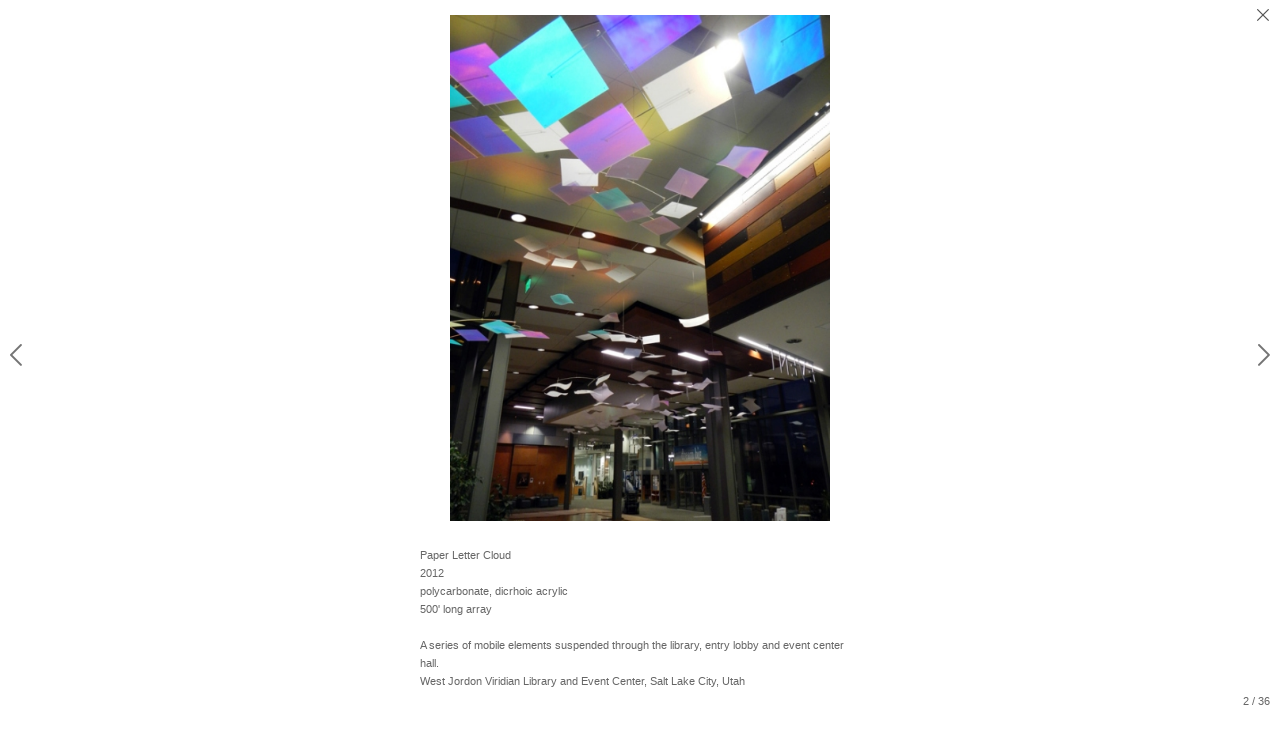

--- FILE ---
content_type: text/html; charset=UTF-8
request_url: https://www.airworksstudio.com/aerial-sculpture-/view/4325648/1/4325663
body_size: 100126
content:
<!DOCTYPE html>
<html lang="en-us">
<head>

<title>A  I  R  W  O  R  K  S     S   T   U   D   I   O   : Aerial Sculpture </title>
<meta http-equiv="Content-Type" content="text/html; charset=utf-8">
<meta name="keywords" content="mobiles, aerial sculpture, Boulder Colorado, kites, banners, public art, kinetic sculpture, George Peters, Melanie Walker, Airworks Studio, Airworks, sculpture, kinetic, light reactive sculpture,kite art, kinetic art, atrium sculpture, light art"><meta name="viewport" content="width=device-width,initial-scale=1.0,maximum-scale=2.0,user-scalable=yes"><meta name="description" content="Aerial sculpture by George Peters &amp; Melanie Walker">
<meta name="apple-mobile-web-app-capable" content="yes">
<meta http-equiv="X-UA-Compatible" content="IE=Edge" />
<meta property="og:title" content="A  I  R  W  O  R  K  S     S   T   U   D   I   O " />
<link href="//cfjs.icompendium.com/v91/css/normalize.css" rel="stylesheet" type="text/css">
<link href="//cfjs.icompendium.com/v91/css/global.css" rel="stylesheet" type="text/css">
<link rel="icon" href="https://www.airworksstudio.com/images/favicon.ico?1820" type="image/x-icon" />
<link href="//cfjs.icompendium.com/v91/images/fontIcons-1-4/style.css" rel="stylesheet" type="text/css">
<link rel="stylesheet" type="text/css" href="//cfjs.icompendium.com/v91/js/lightbox/icLightbox.css" media="screen" /><link href="https://www.airworksstudio.com/rss/news" rel="alternate" type="application/rss+xml" title="A  I  R  W  O  R  K  S     S   T   U   D   I   O  news feed" /><link href="https://www.airworksstudio.com/rss/galleries" rel="alternate" type="application/rss+xml" title="A  I  R  W  O  R  K  S     S   T   U   D   I   O  images feed" /><style>/* running fonts */

						.artistNameFontFamily {
							font-family: 'helvetica neue',helvetica,arial,sans-serif ;
						}
						
						.bodyFontFamily {
							font-family: Verdana, Geneva, sans-serif ;
						}
						</style><style>
body {
	border-top:1px solid #FFFFFF;
	margin-top:-1px;
}

#rightCol,#leftCol {
	padding:0;
}



				#masthead {
					line-height:0;
				}
			

#emailSharingButtonContainer .icon-emailEnvelope {
	font-size:11px;
	color:#666666;
}


		#leftCol {
			padding-right:25px;
		}
		

		.artistNameLinkBlock {
			vertical-align:top;
		}
		
		
				
					#leftCol {
						min-width:125px;
						max-width:225px;
						width:auto;
					}
					
					#treeContainer, #navList {
						width:auto;
						min-width:0;
					}
				
				
		
		#treeContainer #ul1 li {
			max-width:100%;
		}
		
		#ul1 {
			margin-top:-11px;
		}
		
		
					#rightCol {
						min-width:620px; 
						
					}
					
					
				
					

			
				
				#navList {
					margin-left:0;
			
				}
				
				#ul1 {
					padding-left:0;
				}
					
				#leftCol {
					padding-left:25px;
					
				}
				
				.artistNameLinkBlock {
					margin-bottom:25px;
				}
				
				#rightCol {
					padding-top:36px;
				}
				
				#treeContainer,
				#navList {
					margin-top:10px;
				}
				
				.horizontalStandardLayoutItem {
					margin-left:25px;
				}
				
				#verticalHomePageImageContainer {
					margin:auto;
					display:inline-block;
				}
					
				#carouselContainer {
					padding-top:0;
				}
				
				#imageGalleryDescripSeparator,
				hr.nestedLinksItemSeparator,
				#articlesContainer .itemSeparator,
				#videoItemsContainer .itemSeparator,
				.biblioSectionContainer .itemSeparator {
					margin-left:25px;
				}
				
				
					#mainContainer {
						margin-top:35px;
					}
				
				
		
			#mainContentContainer {
				
				min-width:620px;
			}
		
			.horizontalNavSeparator{
				border: none 0;
				width: 50%; 
				height: 1px;
				margin:10px 0 10px 0;
				border-bottom: 1px solid #cccccc;	
			}
			
			#horizontalStandardLayoutItemContainer {
				margin-left:0;
				display:block;
				margin:25px 0 25px 25px;
				text-align:center;
			}
			
		
			.footer {
				
				margin-top:35px; 
				text-align:center;
			}
			
			
			
			
	.footer {
		margin-top:0;
		margin-bottom:-1.7em;
		padding-top:0;
		padding-bottom:15px;
		opacity:0;
	}

	
			/*
			#treeContainer {
				min-width:225px;
			}

			#ul1 li, #navList {
				width:200px;
			}
			*/
			
		#loader {
			position:fixed;
			z-index:10000;
			top:0px;
			right:0px;
			padding:4px;
		}
		
	#smallGridContainer img,#verticalStandardContainer img,#horizontalStandardLayoutItemContainer img,#enlargedViewContent img,#carouselBigImage {
		opacity:0;
	}
	#verticalStandardContainer .detailDiv img,
	#horizontalStandardLayoutItemContainer .detailDiv img,
	#enlargedViewContent .detailDiv img {
		opacity:1;
	}
	div.lightboxLoader {
		color:#666666;
		display:block;
		opacity:1;
		text-align:center;
		margin-bottom:50px;
	}
	img.lightboxLoader {
		margin:auto;
	}
	#enlargedViewContent img.lightboxLoader,
	#horizontalStandardLayoutItemContainer img.lightboxLoader,
	#verticalStandardContainer img.lightboxLoader {
		opacity:1;
	}
	
			.verticalLangMenu {
				position:fixed;
				bottom:auto;
				top:10px;
				right:20px;
				line-height: 1.3em;
			}
		

		#onSmallArtistName  {
			display:none;
		}

		@media screen and (max-width: 770px) {
			
			body,html {
				height:auto;
			}
				
			body {
				text-align:left;
			}

			#mainContainer {
				width:100%;
				margin:0 0 25px 0;
				padding:0;
			}

			#masthead {
				position:relative;
				height:auto;
				width:auto;
				padding:25px;
			}

			#masthead,
			#onSmallMenuBarsIcon {
				-moz-user-select: -moz-none;
				-khtml-user-select: none;
				-webkit-user-select: none;
				-ms-user-select: none;
				user-select: none;
			}


			#masthead #onSmallMenuBarsIcon,
			#topNavContainer #onSmallMenuBarsIcon,
			#masthead #onSmallMenuTextIcon,
			#topNavContainer #onSmallMenuTextIcon {
				display:block;
			}
			
			
			#flyoutMenusContainer,
			#navList,
			.onSmallDisplayBlock .artistNameElement {
				text-align:left;
			}
			
			#customNameImage {
				max-width:670px;
			}
			
			
			#topNavContainer {
			/*	position:absolute; */
				display:block !important;
				padding-left:0;
				padding-right:0;
				padding-top:15px;
				position:relative;
				text-align:center;
				border-bottom:0;
				width:100%;
			}
			
			
			#colsContainer {
				border:0;
			}
			
			#leftCol {
				position:absolute;
			}

			#leftCol #ul1.navTree {
				padding-left:0;
			}
			
			#rightCol {
				width:100%;
				min-width:inherit;
				max-width:inherit;
				margin-left:auto;
				margin-right:auto;
				border:0;
				display:block;
				padding-top:0;
				padding-right:0!important;
				text-align:center;
			}
			
			.artistNameLinkBlock .artistNameElement,
			#ul1,
			#navList {
				white-space:normal;
			}

			.artistNameLinkBlock .artistNameElement {
				letter-spacing:normal;
			}

			#navList li {
				display:block;
				margin-bottom:15px;
			}

			#ul1 ul,
			#ul1 ul ul,
			#ul1 ul ul ul,
			#ul1 ul.flyoutUlNone {
				position:relative;
				display:block;
				left:0;
			}

			/* horizontal tree fix*/
			#topNavContainer #ul1 li {
				display:block;

			}

			#topNavContainer  #ul1 li ul li {
				margin-left:25px;
			}

			.onSmallMenuIconBar {
				background-color:#666666;
			}

			#onSmallMenuTextIcon {
				border-color:#666666;
				color:#666666;
				background-color:#FFFFFF;
			}

			
			#leftCol {
				display:none;
				background-color:#FFFFFF;
				padding-right:25px;
				padding-left:25px;

			}
			
			#leftCol .artistNameElement {
				margin-left:0;
			}
			
			#topNavContainer .artistNameLinkBlock  {
				display:block;
				padding-left:25px;
				padding-right:25px;
			}
			
			#topNavContainer .artistNameLinkBlock #customNameImage {
				padding-left:0;
				margin-left:0;
			}
			
			#topNavContainer .artistNameLinkBlock  .artistNameElement {
				padding:0;
				margin:0;
			}
			
			#topNavContainer.onSmallDisplayBlock {
				display:inline-block;
				width:inherit;
				text-align:left;
				position:absolute;
				background-color:#FFFFFF;
				top:0;
				z-index:102;
				padding-right:20px;
			}
			
			#flyoutMenusContainer.onSmallDisplayBlock,
			#leftCol.onSmallDisplayBlock {
				display:inline-block;
				width:inherit;
				padding-top:25px;
				top:0;
	
			}
			
			#flyoutMenusContainer {
				line-height:1.7em;
			}
			
			#navList {
				margin-top:15px;
			}
			
			#onSmallArtistName.onSmallDisplayBlock,
			#navList.onSmallDisplayBlock
			 {
				display:block;
			}

			.verticalLangMenu,
			.horizontalLangMenu,
			#navList,
			#flyoutMenusContainer,
			#leftCol.onSmallDisplayNone,
			#flyoutMenusContainer.onSmallDisplayNone,
			#navList.onSmallDisplayNone {
				display:none;
			}
			
			#onSmallVerticalMasthead,
			#onSmallArtistName {
				display:block;
			}	
			
			#horizontalNavBorder {
				display:none;
			}
			
			#breadCrumbContainer, #imageGalleryStatementLinkContainer, #navOnLeftTopPager, #backToGalleryTopArrowDiv {
				margin-top:0;
			}
			
			#backToGalleryTopArrowDiv {
				margin-bottom:25px;
			}
			
			#mainContentContainer,
			#rightCol #mainContentContainer {
				width:100%;
				min-width:0;
				margin-top:0;
				padding-top:0;
			}
			
			
			#carouselContainer {
				margin-left:0;
				padding-left:20px;
				text-align:left;
			}
			
			#carouselContainer .carouselLeftCol,
			#carouselLeftColInnerWrapper {
				margin-left:0;
				margin-right:0;
			}

			#frontImage
			 {
				margin:auto;
				padding-left:0;
			}
			
			
			
			#homePageImageInfoDiv,
			#homePageImageStatement {
				padding-left:0;
			}
			
			#frontImage {
				max-width:90%;
			}

			#verticalHomePageImageContainer > a,
			#verticalHomePageImageContainer img {
				display:block;
			}
			
			#mainContentContainer #verticalStandardContainer {
				width:100%;
				min-width:0;
				padding:20px 0 0 0;
				white-space:normal;
			}
			
			#verticalHomePageImageContainer {
				margin:auto;
				display:inline-block;
				padding-top:0;
				padding-bottom:20px;
			}
			
			#verticalHomePageImageContainer #slideshow {
				margin:20px;
			}
			
			.artImageContainer {
				text-align:center;
			}
			
			.artImageContainer .thumb img,
			#galleryBigItemContainer {
				margin-left:auto;
				margin-right:auto;
			}
			
			
			div.imageInfoBig {
				max-width:480px !important;
				min-width:0 !important;
			}
			
			
			#carouselTable .artImageContainer .thumb img {
				margin-left:0;
			}
			
			.jcarousel-clip-horizontal, .jcarousel-container-horizontal,#mycarouselContainerWrapper .jcarousel {
				width:auto !important;
			}
			
			.verticalNestedItemHeadingContainer {
				padding-left:0;
			}

			#verticalNestedItemsContainer,
			#verticalNestedItemsContainer .nestedItemContainer,
			#verticalNestedItemsContainer .nestedItemContainer .verticalNestedItemHeadingContainer {
				display:block;
			}
			
			.nestedHeaderTextLinkVertical,
			.verticalNestedItemDescripContainer {
				max-width:450px;
				display:block;
				margin-bottom:0px;
			}
			
			.verticalNestedItemDescripContainer {
				padding-left:0;
				display:block;
			}
			
			.verticalNestedItemHeadingContainer {
				margin-bottom:20px;
				padding-bottom:0;
			}
			
			#smallGridTable td {
				display:inline-block;
			}
			
			#smallGridTable td.smallGridCellNoContent {
				display:none;
			}
			
			#smallGridTable tr {
				display:inline;
			}
			

			.minRightSideWidth {
				min-width:0;
			}
			
			
			
			#textPageContainer,
			.textBlockWidth {
				max-width:450px;
				width:85% !important;
				padding-right:25px;
			}
			

			/* gallery conversions */

			#mainContentContainer #stackedContainer,
			#mainContentContainer #justifiedContainer {
				width:auto;
				min-width:0;
			}

			.justifiedStandardThumbPage {
				min-width:0 !important;
			}

			#mainContentContainer #slideshow,
			#mainContainer #slideshow {
				margin-left:20px;
				margin-right:20px;
			}
			
			#horizontalHomePageImageContainer #slideshow,
			#verticalHomePageImageContainer #slideshow {
				min-width:0 !important;
			}
			
			#horizontalStandardLayoutItemContainer {
				margin-left:25px;
			}
			.horizontalStandardLayoutItem {
				margin-left:0;
				margin-right:0;
			}

			#rightImageInfoDiv {
				display:block;
				margin-top:20px;
			}
			
			div.pdfIconFloatContainer {
				max-width:none;
			}
			
			.pdfIconContainer {
				margin-right:25px;
				margin-bottom:25px;
			}

			.footer {
				padding-top:0;
				padding-bottom:25px;
				margin:auto;
			}
			
			#longTextContainer {
				padding-left:0px;
				padding-right:0px;
			}
			
			.artImageContainer img,
			.artImageContainer .protectorContainer,
			#galleryBigItemContainer,
			#galleryBigItemContainer div.protectorContainer,
			#galleryBigItemContainer img,
			a#largeImage,
			.centeringDiv,
			#slideshow .thumb img,
			#horizontalHomePageImageContainer img,
			#horizontalHomePageImageContainer  div.protectorContainer,
			#verticalHomePageImageContainer,
			#verticalHomePageImageContainer #slideshow img,
			#verticalHomePageImageContainer div.protectorContainer,
			#frontImage,
			.footer,
			.verticalStandardItem,
			.imageItemContainer,
			.tumblr_posts,
			#blogPageContainer img,
			#textPageContainer img,
			.defaultImageVertical,
			.verticalNestedItemHeadingContainer,
			#customNameImage,
			.gridItemContainer,
			.gridItemContainer img,
			#flyoutMenusContainer.onSmallDisplayBlock, 
			#leftCol.onSmallDisplayBlock,
			.zoomContainer,
			.newsArticle,
			.newsArticleImage,
			.newsArticleText img,
			.artistNameLinkBlock,
			.artistNameElement img,
			.artistNameElement,
			#carouselContainer,
			#horizontalCarouselElementsContainer,
			#horizontalCarouselElementsContainer #carouselTable,
			#slideshow,
			#slideshow div.protectorContainer,
			#gridItemsContainer,
			#searchResultsContainer img
			 {
				max-width:100% !important;
				max-height:none !important;
				width:auto !important;
				height:auto !important;
				
			}
		
			
			.verticalNestedItemHeadingContainer {
				display:block;
			}
			
			#gridItemsContainer .clearingDiv {
				clear:none;
				display:none;
			}

			#justifiedContainer {
				display:block;
				text-align:center !important;
				margin:0 !important;
			}
			
	
			

			
			
			#carouselContainer {
				min-width:0 !important;
			}
			
			
			#horizontalCarouselElementsContainer #carouselTable {
				text-align:center;
			}
			
			#horizontalCarouselElementsContainer #carouselTable .imageItemContainer {
				display: inline-block;
			    margin: auto;
			}
			
			#slideshowCarouselContainer {
				visibility:hidden;
				position:fixed;
			}
			
			#slideshowContainer {
				text-align:center;
				padding-left:0!important;
				padding-right:0!important;
				margin:0;
			}
			
			#slideshow {
				text-align:left;
				display:block;
				max-width:100% !important;
				margin:auto;
			
			}
			
			
			#slideShowLoader,
			#slideshowPagingArrowsContainer {
				display:none !important;
			}
			
		
			#slideshow .slideShowImageDiv
			 {
				display:block !important;
				margin:0 0 40px 0 !important;
		
			}
			
			#slideshow .slideShowImageDiv object, 
			#slideshow .slideShowImageDiv iframe {
				margin:0 !important;
			}
			.onSmallBody #slideshowLoader {
				display:none;
			}
			
			#horizontalHomePageImageContainer #slideshow .slideShowImage,
			#verticalHomePageImageContainer #slideshow .slideShowImage {
				display:block !important;
				margin:0 0px 30px 0 !important;
			}
			
			#verticalHomePageImageContainer #slideshow {
				padding-right:0;
			}
			
			#slideshow .slideShowImageDiv img,
			#slideshow .imageInfoBig {
				margin-left:0 !important;
				margin-right:0 !important;
			}
			
			#slideshow .slideShowImageDiv img {
				visibility:visible !important;
			}
			
			.slideShowCarouselWrapper .jcarousel-skin-tango .jcarousel-container-horizontal {
				margin-left:auto;
			}
			
			#enlargedViewContent #enlargedViewPagingControls {
				margin-bottom:20px;
			}

			#enlargedViewContainer {
				margin-left:20px;
				margin-right:20px;
			}

			#enlargedViewContent {
				margin-left:0;
				margin-right:0;
				max-width:100%;
			}

			.videoItem > a > img {
			    height: auto;
			    max-width: 100%;
			}

			.biblioItemContainer {
				white-space:nowrap;
			}
			
			.biblioItemContainer .biblioItemIconContainer,
			.biblioItemContainer .bibItemDescrip {
				white-space:normal
			}
			
			.biblioItemContainer .bibItemDescrip {
				width:auto;
				max-width:60%;
			}
			
			.biblioItemContainer .biblioItemIconContainer {
				width:auto;
				min-width:30%;
			}
			
			.newsArticle {
				padding-right:25px;
			}
			.singleVideoSection {
				max-width:100%;
				display:block;
			}
				
					.horizontalStandardLayoutItem,
					.verticalStandardItem {
						display:block;
					}
					.imageItemContainer {
						margin-bottom:20px;
					}

					
					#mainContentContainer  {
						top:0;
					}

					
				#navList {
					margin-left:0;
				}
				
				#horizontalStandardLayoutItemContainer {
				margin-right:25px;
				}
					
					
						.footer{
							padding-left:25px;padding-right:25px;
						}
						
				
				#leftCol .artistNameLinkBlock {
					display:block;
					margin-bottom:20px;
					}

		}
		div.legacyLoaderCss > div { background-color:#CCCCCC;}
.largeArrowUp { font-size:10.8px;color:#525252;opacity:0.8; }
.largeArrowUp:hover { color:#525252; }
.largeArrowDown { font-size:10.8px;color:#525252;opacity:0.8; }
.largeArrowDown:hover { color:#525252; }
.largeArrowRight { font-size:21.6px;color:#525252;opacity:0.8; }
.largeArrowRight:hover { color:#525252; }
.largeArrowLeft { font-size:21.6px;color:#525252;opacity:0.8; }
.largeArrowLeft:hover { color:#525252; }
.smallArrowUp { font-size:6px;color:#525252;opacity:0.8; }
.smallArrowUp:hover { color:#525252; }
.smallArrowDown { font-size:6px;color:#525252;opacity:0.8; }
.smallArrowDown:hover { color:#525252; }
.smallArrowRight { font-size:12px;color:#525252;opacity:0.8; }
.smallArrowRight:hover { color:#525252; }
.smallArrowLeft { font-size:12px;color:#525252;opacity:0.8; }
.smallArrowLeft:hover { color:#525252; }
.close { font-size:12px;color:#525252;opacity:1; }
.close:hover { color:#525252; }
.pdfTextPages { font-size:16px;color:#b33d3d;opacity:1; }
.pdfTextPages:hover { color:#b33d3d; }
.buy { font-size:15px;color:#636363;opacity:1; }
.buy:hover { color:#636363; }
.cart { font-size:15px;color:#636363;opacity:1; }
.cart:hover { color:#636363; }
.pause { font-size:12px;color:#525252;opacity:1; }
.pause:hover { color:#525252; }


body {
	color:#666666; 
	background-color:#FFFFFF; 
	font-size:11px; 
	background-image: none;
/*	line-height:18px; */
}

.legacyLoaderCss > div {
	background-color:#666666; 
}

.artistNameElement {
	font-size:15px;
	line-height:0px;
	color:#CACACA;
	letter-spacing:0em;
}

/* move to global.css */
.artistNameLinkBlock {
	line-height:0;
}

#mainContainer a.navBold,#mainContainer .nonLinkedParent.navBold,
a,  
.bodyEmph,
.langSelected 
{color:#000000;}


			.nonLinkedParent.nav,
			a.nav,
			a.trigger,
			.nonLinkedParent.trigger,
			#treeContainer.list .nonLinkedParent.nav:hover {
				color:#666666;
				text-decoration:none;
			}
			
			.nonLinkedParent.navBold,
			#treeContainer.list .nonLinkedParent.navBold:hover,
			a.navBold {
				text-decoration:none;
			}
			
		
a 
	{
		color:#000000;
		text-decoration:underline;
	}

					a.navBold:hover,
					a.nav:hover,
					a.trigger:hover,
					.nonLinkedParent.navBold:hover,
					.nonLinkedParent.nav:hover,
					.nonLinkedParent.trigger:hover,
				
		a:hover,
		.bodyEmph:hover
			{
				text-decoration:none;
				color:#000000;
			}
		
		.listTab 
			{
			 	background-color:#FFFFFF;
			}
			.imageInfo
	{
		font-size:9px;
		/* line-height:18px; */
	}	
	
	.pagingWithArrowsText {
		font-size:9px;
		/* padding-top:0px; */
	}
	
 	.galleryPager,
	#breadCrumbContainer,
	#lightbox-image-details-currentNumber,
	#imageGalleryStatementLink {
		font-size:9px;	
	}

.footer, 
.footer a, 
.footer a:hover, 
.lightGray
	{
		color:#A4A4A4; 
		text-decoration:none; 
		font-size:9px
	}

.imageInfoBig
	{
		font-size:11px;
	}
.itemSeparator {
	border-bottom:1px solid #cccccc;
}




</style><script type="text/javascript" src="https://ajax.googleapis.com/ajax/libs/jquery/1.9.1/jquery.min.js"></script>
<script type="text/javascript" src="//cfjs.icompendium.com/v91/js/smartScroll.js"></script>

<script type="text/javascript" src="//cfjs.icompendium.com/v91/js/jquery.imagesloaded.min.js"></script><script type="text/javascript" src="//cfjs.icompendium.com/v91/js/global.js"></script><script>

var url = document.URL;
url = url.split('?')[0].replace('&previewMode=yes','');
var urlArr = url.split('/');
var urlArrLen = urlArr.length;
var urlLastDir = urlArr[urlArrLen - 1];
var urlSecondToLastDir = urlArr[urlArrLen - 2];
var urlThirdToLastDir = urlArr[urlArrLen - 3];

var randomToken = '1820';
var imagePath = '//d3zr9vspdnjxi.cloudfront.net/';
var webPath = 'https://www.airworksstudio.com/';
var accountName = 'airworks';
var useGoogleAnalytics = '';
var useSmartScroll = 0;
var hp = 1;
var imageCdn = '//cfjs.icompendium.com/v91/';
var smallArrowRight = '<span class="icon-corner-right-3-arrow smallArrowRight smallArrow" aria-label="Right arrow"></span>';
var smallArrowLeft = '<span class="icon-corner-left-3-arrow smallArrowLeft smallArrow" aria-label="Left arrow"></span>';
var smallArrowRightDown = '';
var smallArrowLeftDown = '';
var enableLegacyMouseovers = '1';
var resizeForSmallScreens = '1';
var deviceType = 'computer';
var onSmallBreakPoint = 770;
var siteVersion = 91;
var urlDescriptionToShare = encodeURIComponent('A  I  R  W  O  R  K  S     S   T   U   D   I   O ');
var urlToShare = encodeURIComponent(webPath);
var twitterButtonUrl = 'root';
var urlNamePrefix = '';
var currentNavUrlName = 'aerial-sculpture-';
var twitterName = '';
var pageNumber = '1';
var useCarousel = '';
var useStacked = '';
var lightboxPageNumber = '1';
var lightBoxImagePath = 'biggest';
var icLightboxIsSet = false;
var autoLaunchLightbox = true;
var usePushState = '1';
var firstLoad = '1';
var galleryHasPaging = '1';
var fixedMainNav = '0';
var displaySuperSizedLoader = 1;
var scaleSlideShow = '';
var onHomePage = false;
var homePageImageOption = '2';
var enlargedViewOn = false;
var pageType = 'gall';
var zoomMultiple = false;
var bordersOn = '0';
var fadeInImages = '1';
var mobileMenuOpen = false;
var mobileNavStyle = 'animateDown';
var stickyFooter = '1';
var lightboxLoader = '<div aria-busy="true" class="legacyLoaderCss lightboxLoader loading"><div class="loadingBox1"></div><div class="loadingBox2"></div><div class="loadingBox3"></div></div>';
var makeIcVideosResponsive = 1;
</script>

<script>
$(document).ready(function(){
	$('.thumb').click(function(e)
	{
	    e.preventDefault();
	});
});

</script>
</head>


	<body  class="bodyFontFamily navPositionLeft pageTypeGall" id="gall1"><div id="mainContainer">
	<div id="masthead" class="cf">
	<div id="onSmallArtistName"><a role="heading" aria-level="1" href="https://www.airworksstudio.com/?noSplash=true" class="artistNameLinkBlock"><img alt="A  I  R  W  O  R  K  S     S   T   U   D   I   O " src="https://www.airworksstudio.com/artistInfo/airworks/home/customNameImage.jpg?1820" id="customNameImage"></a></div><div aria-label="Mobile navigation toggle" id="onSmallMenuBarsIcon" data-orientation="left">
								<div class="onSmallMenuIconBar"></div>
								<div class="onSmallMenuIconBar"></div>
								<div class="onSmallMenuIconBar"></div>
						  </div></div>
<div id="colsContainer">	
	<div id="leftCol">
			<a role="heading" aria-level="1" href="https://www.airworksstudio.com/?noSplash=true" class="artistNameLinkBlock"><img alt="A  I  R  W  O  R  K  S     S   T   U   D   I   O " src="https://www.airworksstudio.com/artistInfo/airworks/home/customNameImage.jpg?1820" id="customNameImage"></a><ul id="navList"><li id="navId-8"><a href="https://www.airworksstudio.com/statement"  class="nav" >Statement </a></li><li id="navId-1"><a href="https://www.airworksstudio.com/aerial-sculpture-"  class="navBold" >Aerial Sculpture  </a></li><li id="navId-65"><a href="https://www.airworksstudio.com/mobiles-wind-sculpture-"  class="nav" >Mobiles & Wind Sculpture  </a></li><li id="navId-80"><a href="https://www.airworksstudio.com/wall-works"  class="nav" >Wall Works </a></li><li id="navId-74"><a href="https://www.airworksstudio.com/kite-works"  class="nav" >Kite Works </a></li><li id="navId-76"><a href="https://www.airworksstudio.com/architectural"  class="nav" >Architectural  </a></li><li id="navId-79"><a href="https://www.airworksstudio.com/installation-sculpture"  class="nav" >Installation Sculpture </a></li><li id="navId-77"><a href="https://www.airworksstudio.com/models"  class="nav" >Models </a></li><li id="navId-2"><a href="https://www.airworksstudio.com/george-peters-history"  class="nav" >George Peters - History </a></li><li id="navId-75"><a href="https://www.airworksstudio.com/george-s-works"  class="nav" >George's  Works </a></li><li id="navId-73"><a href="https://www.airworksstudio.com/melanie-walker-herstory"  class="nav" >Melanie Walker - Herstory </a></li><li id="navId-78"><a href="https://www.airworksstudio.com/melanie-s-works"  class="nav" >Melanie's Works </a></li><li id="navId-3"><a href="https://www.airworksstudio.com/resumes"  class="nav" >Resumes </a></li><li id="navId-4"><a href="https://www.airworksstudio.com/links"  class="nav" >Links </a></li><li id="navId-7"><a href="https://www.airworksstudio.com/contact"  class="nav" >Contact </a></li><li id="navId-10"><a href="https://www.airworksstudio.com/login-"  class="nav" >Login </a></li></ul>
	
		</div>
	<div role="main" id="rightCol">			 
  <div id="mainContentContainer">
<style>


#verticalStandardContainer {
	text-align:center;
	display:block;
	}




div.imageInfo {
	max-width:275px;
	min-width:175px;
	white-space:normal;
	text-align:left;
}

div.imageInfoBig {
	max-width:480px;
	min-width:350px;
	white-space:normal;
	text-align:left;
}


#carouselVerticalGrid {
	height:350px;overflow:auto;
}


#carouselHorizontalGrid {
	margin-left:auto;
	margin-right:auto;
	overflow:auto;
	width:480px;
}
#carouselHorizontalGrid a {
	display: inline-block;
}


		
		#carouselContainer {
			text-align:left;
		}
		
		#carouselRightCol {
			text-align:center;
		}
		
		.artImageContainer {
			text-align:left;
		}
		
		#carouselTable .artImageContainer .thumb img {
			margin-left:0;
		}

		
	#stackedContainer {
		margin-right:auto;
		margin-left:auto;
		text-align:center;
		display:block;
		display
	}
	.stackedStandardThumbPage {
		margin:auto;
	}
	.slideShowImageDiv img,
			.slideShowImageDiv div.imageInfoBig,
			#slideshowPagingArrowsContainer,
			.slideShowImageDiv object,
			.slideShowImageDiv iframe {
				margin-left:69px;margin-right:69px;
		}
		#slideshowCarouselContainer {
			margin-left: 30px;
			margin-right: 30px;
		}
		.slideShowImageDiv .imageInfoDescrip iframe {
    		margin: 0;
		}
		
			#enlargedViewContainer,
			#enlargedViewContent {
				text-align: center;
				margin-top:0 !important;
			}

			#enlargedViewContent .imageItemContainer {
			    display: block;
			    vertical-align: inherit;
			}

			#enlargedViewContent #longTextContainer {
				display:table-cell;
			}

			#enlargedViewPagingControls {
				margin-right:auto;
				margin-left:auto;
				margin-bottom:25px;
			}
			
				#legacyCloseEnlargedViewContainer {
				    width:50%;
				    display: block;
				    text-align: left;
				    vertical-align: middle;
				    font-size:0;
				}
					

				#legacyCloseEnlargedViewContainer .smallArrowLeft {
					margin-right:8px;
					vertical-align: middle;
				}

				#enlargedViewPagingControls .closeEnlargedView {
					display:none;
				}	

				#legacyCloseEnlargedViewContainer .closeEnlargedView {
					width:auto;
					cursor: pointer;
				}

			
</style>

<div id="carouselContainer" style="min-width:893px;">
								<div id="carouselLeftCol" class="doubleRightMargin" style="width:150px;"><div id="loadingIcon"><div aria-busy="true" class="legacyLoaderCss lightboxLoader loading"><div class="loadingBox1"></div><div class="loadingBox2"></div><div class="loadingBox3"></div></div></div>
										<div id="carouselVerticalGrid" style="display:none;"  class="content">
										<div id="carouselSubCont"><img src="//d3zr9vspdnjxi.cloudfront.net/artistInfo/airworks/smallest/427.jpg?1399919111" id="427" class="carouselImage pointer" style="width:90px;height:91.8px;margin-bottom:22.5px;margin-left:22.5px;" alt="Carousel artwork image 427" /><img src="//d3zr9vspdnjxi.cloudfront.net/artistInfo/airworks/smallest/414.jpg?0" id="414" class="carouselImage pointer" style="width:90px;height:119.7px;margin-bottom:22.5px;margin-left:22.5px;" alt="Carousel artwork image 414" /><img src="//d3zr9vspdnjxi.cloudfront.net/artistInfo/airworks/smallest/415.jpg?0" id="415" class="carouselImage pointer" style="width:90px;height:67.5px;margin-bottom:22.5px;margin-left:22.5px;" alt="Carousel artwork image 415" /><img src="//d3zr9vspdnjxi.cloudfront.net/artistInfo/airworks/smallest/298.jpg?0" id="298" class="carouselImage pointer" style="width:90px;height:67.5px;margin-bottom:22.5px;margin-left:22.5px;" alt="Carousel artwork image 298" /><img src="//d3zr9vspdnjxi.cloudfront.net/artistInfo/airworks/smallest/297.jpg?0" id="297" class="carouselImage pointer" style="width:90px;height:61.2px;margin-bottom:22.5px;margin-left:22.5px;" alt="Carousel artwork image 297" /><img src="//d3zr9vspdnjxi.cloudfront.net/artistInfo/airworks/smallest/311.jpg?0" id="311" class="carouselImage pointer" style="width:90px;height:119.7px;margin-bottom:22.5px;margin-left:22.5px;" alt="Carousel artwork image 311" /><img src="//d3zr9vspdnjxi.cloudfront.net/artistInfo/airworks/smallest/303.jpg?0" id="303" class="carouselImage pointer" style="width:90px;height:67.5px;margin-bottom:22.5px;margin-left:22.5px;" alt="Carousel artwork image 303" /><img src="//d3zr9vspdnjxi.cloudfront.net/artistInfo/airworks/smallest/248.jpg?0" id="248" class="carouselImage pointer" style="width:90px;height:180px;margin-bottom:22.5px;margin-left:22.5px;" alt="Carousel artwork image 248" /><img src="//d3zr9vspdnjxi.cloudfront.net/artistInfo/airworks/smallest/249.jpg?0" id="249" class="carouselImage pointer" style="width:90px;height:61.2px;margin-bottom:22.5px;margin-left:22.5px;" alt="Carousel artwork image 249" /><img src="//d3zr9vspdnjxi.cloudfront.net/artistInfo/airworks/smallest/251.jpg?0" id="251" class="carouselImage pointer" style="width:90px;height:37.8px;margin-bottom:22.5px;margin-left:22.5px;" alt="Carousel artwork image 251" /><img src="//d3zr9vspdnjxi.cloudfront.net/artistInfo/airworks/smallest/328.jpg?0" id="328" class="carouselImage pointer" style="width:90px;height:54px;margin-bottom:22.5px;margin-left:22.5px;" alt="Carousel artwork image 328" /><img src="//d3zr9vspdnjxi.cloudfront.net/artistInfo/airworks/smallest/329.jpg?0" id="329" class="carouselImage pointer" style="width:90px;height:63px;margin-bottom:22.5px;margin-left:22.5px;" alt="Carousel artwork image 329" /><img src="//d3zr9vspdnjxi.cloudfront.net/artistInfo/airworks/smallest/250.jpg?0" id="250" class="carouselImage pointer" style="width:90px;height:67.5px;margin-bottom:22.5px;margin-left:22.5px;" alt="Carousel artwork image 250" /><img src="//d3zr9vspdnjxi.cloudfront.net/artistInfo/airworks/smallest/312.jpg?0" id="312" class="carouselImage pointer" style="width:90px;height:68.4px;margin-bottom:22.5px;margin-left:22.5px;" alt="Carousel artwork image 312" /><img src="//d3zr9vspdnjxi.cloudfront.net/artistInfo/airworks/smallest/326.jpg?0" id="326" class="carouselImage pointer" style="width:90px;height:134.1px;margin-bottom:22.5px;margin-left:22.5px;" alt="Carousel artwork image 326" /><img src="//d3zr9vspdnjxi.cloudfront.net/artistInfo/airworks/smallest/323.jpg?0" id="323" class="carouselImage pointer" style="width:90px;height:121.5px;margin-bottom:22.5px;margin-left:22.5px;" alt="Carousel artwork image 323" /><img src="//d3zr9vspdnjxi.cloudfront.net/artistInfo/airworks/smallest/252.jpg?0" id="252" class="carouselImage pointer" style="width:90px;height:60.3px;margin-bottom:22.5px;margin-left:22.5px;" alt="Carousel artwork image 252" /><img src="//d3zr9vspdnjxi.cloudfront.net/artistInfo/airworks/smallest/308.jpg?0" id="308" class="carouselImage pointer" style="width:90px;height:67.5px;margin-bottom:22.5px;margin-left:22.5px;" alt="Carousel artwork image 308" /><img src="//d3zr9vspdnjxi.cloudfront.net/artistInfo/airworks/smallest/309.jpg?0" id="309" class="carouselImage pointer" style="width:90px;height:132.3px;margin-bottom:22.5px;margin-left:22.5px;" alt="Carousel artwork image 309" /><img src="//d3zr9vspdnjxi.cloudfront.net/artistInfo/airworks/smallest/307.jpg?0" id="307" class="carouselImage pointer" style="width:90px;height:119.7px;margin-bottom:22.5px;margin-left:22.5px;" alt="Carousel artwork image 307" /><img src="//d3zr9vspdnjxi.cloudfront.net/artistInfo/airworks/smallest/428.jpg?1399920219" id="428" class="carouselImage pointer" style="width:90px;height:73.8px;margin-bottom:22.5px;margin-left:22.5px;" alt="Carousel artwork image 428" /><img src="//d3zr9vspdnjxi.cloudfront.net/artistInfo/airworks/smallest/305.jpg?0" id="305" class="carouselImage pointer" style="width:90px;height:119.7px;margin-bottom:22.5px;margin-left:22.5px;" alt="Carousel artwork image 305" /><img src="//d3zr9vspdnjxi.cloudfront.net/artistInfo/airworks/smallest/325.jpg?0" id="325" class="carouselImage pointer" style="width:90px;height:134.1px;margin-bottom:22.5px;margin-left:22.5px;" alt="Carousel artwork image 325" /><img src="//d3zr9vspdnjxi.cloudfront.net/artistInfo/airworks/smallest/313.jpg?0" id="313" class="carouselImage pointer" style="width:90px;height:62.1px;margin-bottom:22.5px;margin-left:22.5px;" alt="Carousel artwork image 313" /><img src="//d3zr9vspdnjxi.cloudfront.net/artistInfo/airworks/smallest/304.jpg?0" id="304" class="carouselImage pointer" style="width:90px;height:119.7px;margin-bottom:22.5px;margin-left:22.5px;" alt="Carousel artwork image 304" /><img src="//d3zr9vspdnjxi.cloudfront.net/artistInfo/airworks/smallest/302.jpg?0" id="302" class="carouselImage pointer" style="width:90px;height:67.5px;margin-bottom:22.5px;margin-left:22.5px;" alt="Carousel artwork image 302" /><img src="//d3zr9vspdnjxi.cloudfront.net/artistInfo/airworks/smallest/324.jpg?0" id="324" class="carouselImage pointer" style="width:90px;height:136.8px;margin-bottom:22.5px;margin-left:22.5px;" alt="Carousel artwork image 324" /><img src="//d3zr9vspdnjxi.cloudfront.net/artistInfo/airworks/smallest/254.jpg?0" id="254" class="carouselImage pointer" style="width:90px;height:67.5px;margin-bottom:22.5px;margin-left:22.5px;" alt="Carousel artwork image 254" /><img src="//d3zr9vspdnjxi.cloudfront.net/artistInfo/airworks/smallest/253.jpg?0" id="253" class="carouselImage pointer" style="width:90px;height:119.7px;margin-bottom:22.5px;margin-left:22.5px;" alt="Carousel artwork image 253" /><img src="//d3zr9vspdnjxi.cloudfront.net/artistInfo/airworks/smallest/301.jpg?0" id="301" class="carouselImage pointer" style="width:90px;height:67.5px;margin-bottom:22.5px;margin-left:22.5px;" alt="Carousel artwork image 301" /><img src="//d3zr9vspdnjxi.cloudfront.net/artistInfo/airworks/smallest/246.jpg?0" id="246" class="carouselImage pointer" style="width:90px;height:67.5px;margin-bottom:22.5px;margin-left:22.5px;" alt="Carousel artwork image 246" /><img src="//d3zr9vspdnjxi.cloudfront.net/artistInfo/airworks/smallest/247.jpg?0" id="247" class="carouselImage pointer" style="width:90px;height:67.5px;margin-bottom:22.5px;margin-left:22.5px;" alt="Carousel artwork image 247" /><img src="//d3zr9vspdnjxi.cloudfront.net/artistInfo/airworks/smallest/327.jpg?0" id="327" class="carouselImage pointer" style="width:90px;height:119.7px;margin-bottom:22.5px;margin-left:22.5px;" alt="Carousel artwork image 327" /><img src="//d3zr9vspdnjxi.cloudfront.net/artistInfo/airworks/smallest/296.jpg?0" id="296" class="carouselImage pointer" style="width:90px;height:61.2px;margin-bottom:22.5px;margin-left:22.5px;" alt="Carousel artwork image 296" /><img src="//d3zr9vspdnjxi.cloudfront.net/artistInfo/airworks/smallest/370.jpg?0" id="370" class="carouselImage pointer" style="width:90px;height:62.1px;margin-bottom:22.5px;margin-left:22.5px;" alt="Carousel artwork image 370" /><img src="//d3zr9vspdnjxi.cloudfront.net/artistInfo/airworks/smallest/321.jpg?0" id="321" class="carouselImage pointer" style="width:90px;height:132.3px;margin-bottom:22.5px;margin-left:22.5px;" alt="Carousel artwork image 321" /></div>
							</div></div> 
					<div id="carouselRightCol" class="doubleLeftMargin"><div id="carouselTable" class="doubleRightMargin"  style=";" ><div class="imageItemContainer">

		
	
	<div id="thumb427" class="carouselBigImageDiv artImageContainer noSelect"><a href="//d3zr9vspdnjxi.cloudfront.net/artistInfo/airworks/biggest/427.jpg?1399919111" style="color:#FFFFFF;"  class="thumb" id="lightboxLink427"  data-video="0" title="Trade Winds &amp;lt;br/&amp;gt;2014 &amp;lt;br/&amp;gt;polycarbonate, dichroic eco-resin, steel, vinyl  &amp;lt;br/&amp;gt;15'W x 20'H x 120'D &amp;lt;br/&amp;gt;&amp;lt;br/&amp;gt; An array of color squares, numbers and graph lines to represent abstractly a digital stock trading board.&amp;lt;br /&amp;gt;
&amp;lt;br /&amp;gt;
TDAmeritrade Corporation Headquarters, Omaha, Nebraska &amp;lt;br/&amp;gt;" ><img src="//d3zr9vspdnjxi.cloudfront.net/artistInfo/airworks/big/427.jpg?1399919111" style="height:489px;width:480px;" title="Trade Winds" alt="A  I  R  W  O  R  K  S     S   T   U   D   I   O  Aerial Sculpture  polycarbonate, dichroic eco-resin, steel, vinyl " id="carouselBigImage"   ><div class="protectorContainer" style="height:489px;width:480px;"><img src="https://www.airworksstudio.com/spacer.gif" alt="" class="protectorGif" title="Trade Winds"></div></a></div>	<div class="imageInfoBig">
	    <span class="imageTitle">Trade Winds</span><br/><span class="imageYear">2014</span><br/>polycarbonate, dichroic eco-resin, steel, vinyl <br/><span class="imageDimension">15'W x 20'H x 120'D</span><br/><br/><div class="imageInfoDescrip">An array of color squares, numbers and graph lines to represent abstractly a digital stock trading board.<br />
<br />
TDAmeritrade Corporation Headquarters, Omaha, Nebraska</div>    
      </div>
</div></div>
						</div>
					</div><div id="enlargedViewContainer" class="displayNone quadrupleRightMargin quadrupleLeftMargin carouselEnlargedViewContainer"><span id="legacyCloseEnlargedViewContainer"><span class="closeEnlargedView" class="pointer" data-pagebelow="0"><span class="icon-corner-left-3-arrow smallArrowLeft smallArrow" aria-label="Left arrow"></span> <span class="pagingWithArrowsText">Aerial Sculpture </span></span></span><div id="enlargedViewContent"></div>
			</div>  
        

		
</div><div class = "footer">All images copyright of Airworks Studio, Inc. <a href="http://www.icompendium.com" target="_blank" id="footerLink"> An icompendium Site</a><br/></div></div>	
</div>	
</div>
<div id="loader" style="display:none">Loading...</div>
<div id="preloadingIcons" style="position:fixed;top:-9999px;left:-9999px;">
<div aria-busy="true" class="legacyLoaderCss lightboxLoader loading"><div class="loadingBox1"></div><div class="loadingBox2"></div><div class="loadingBox3"></div></div> 
<span class="icon-corner-right-2-arrow largeArrowRight largeArrow" aria-label="Right arrow"></span> 
<span class="icon-corner-left-2-arrow largeArrowLeft largeArrow" aria-label="Left arrow"></span>
<span class="icon-corner-down-2-arrow largeArrowDown largeArrow" aria-label="Down arrow"></span> 
<span class="icon-corner-up-2-arrow largeArrowUp largeArrow" aria-label="Up arrow"></span> 
<span class="icon-corner-left-3-arrow smallArrowLeft smallArrow" aria-label="Left arrow"></span> 
 
 
<span class="icon-corner-right-3-arrow smallArrowRight smallArrow" aria-label="Right arrow"></span>
<span aria-label="Close" class="icon-close-3 close"></span> 
<img src="//cfjs.icompendium.com/v91/images/articleIcon.png" class="articleIcon bibliographyArticle" alt="Bibliography Section Article"> 
<img src="//cfjs.icompendium.com/v91/images/catalogueIcon.png" class="catalogueIcon bibliographyCatalog" alt="Bibliography Section Catalog"> 
<img src="//cfjs.icompendium.com/v91/images/www.png" class="www bibliographyWebLink" alt="Bibliography Section Web Link"> 
 
<span aria-label="Buy button" class="icon-buy buy"></span> 
<span aria-label="Shopping cart button" class="icon-cart cart"></span> 
<img src="//cfjs.icompendium.com/v91/images/smallPdfThumb.png" class="smallPdfThumb pdfNextToImage" alt="PDF icon displayed by thumbnail"> 
<img src="//cfjs.icompendium.com/v91/images/soldDot.png" class="soldDot soldDot" alt="Sold Dot"> 
<span aria-label="Pause" class="icon-pause pause"></span>
</div>



<script>
	
	// selector should always be '.thumb' (no current cases otherwise)
	function triggerLightbox(selector)
		{

	

			if(useIcLightBox == '1')
				{
					
						
						
					//console.log('triggering lightbox ' + autoLaunchLightbox);

					$(selector).icLightbox({
											showPageXofY: '1',
											fixedButtons: '1',
											dontOverLapArrows: 1,
											preloadImagesOnPageLoad: 2,
											pagerStyle: 'buttons',
											icLightBoxBackgroundColor:'#FFFFFF',
											icLightBoxBackgroundImage: '',
											icLightBoxPrevImage: '<span class="icon-corner-left-2-arrow largeArrowLeft largeArrow" aria-label="Left arrow"></span>',
										  	icLightBoxNextImage: '<span class="icon-corner-right-2-arrow largeArrowRight largeArrow" aria-label="Right arrow"></span>',
									
											icLightBoxLoadingIcon: '<div aria-busy="true" class="legacyLoaderCss lightboxLoader loading"><div class="loadingBox1"></div><div class="loadingBox2"></div><div class="loadingBox3"></div></div>',
											icLightBoxCloseIcon: '<span aria-label="Close" class="icon-close-3 close"></span>',
											icLightBoxToggleCloseIcon: '<span class="icon-corner-right-3-arrow smallArrowRight smallArrow" aria-label="Right arrow"></span>',
											icLightBoxToggleOpenIcon: '<span class="icon-corner-left-3-arrow smallArrowLeft smallArrow" aria-label="Left arrow"></span>',
											icLightBoxScrollDownIcon: '<span class="icon-corner-down-2-arrow largeArrowDown largeArrow" aria-label="Down arrow"></span>',
											icLightBoxUseGoogleAnalytics : useGoogleAnalytics,
											
											displayImageInfoBelow: true,
											dropInfoOffBottom:  false,
											
											allMarginsWidth: 15,
											icLightboxAutoLaunch: autoLaunchLightbox,
											icLightBoxUsePushState: usePushState
										});

				}
			else
				{
					$(selector).lightBox({alwaysDisplayCloseButton:1,closeButtonIsIcon:0});
				}
		}

	// for layouts with paging
	function attachPagedLightboxImages(selectorClass)
		{
			//console.log('running ' + selectorClass);

			var beforeImages = $('.lightboxbefore');
			var afterImages = $('.lightboxafter');

			// put additional elements outside container that may run separate plugin functionality later on
			$('.' + selectorClass).filter(':first').parent().parent().prepend(beforeImages);
			$('.' + selectorClass).filter(':last').parent().parent().append(afterImages);

			beforeImages.addClass(selectorClass);
			afterImages.addClass(selectorClass);
			// console.log('adding ' + selectorClass);

		}


	function bindImageFadeIn(imageCollection)
		{	
			console.log('fading in images');
			console.log(imageCollection);
			// Don't add a pre-loader for main page images.  If removed from not selector should be ok.
			$(imageCollection).not('.protectorGif,.detailDiv img,#verticalStandardContainer img,#horizontalStandardLayoutItemContainer img,#smallGridContainer img,.soldDot,#longTextContainer img').each(function(){
				
				$(this).parent().append('<div aria-busy="true" class="legacyLoaderCss lightboxLoader loading"><div class="loadingBox1"></div><div class="loadingBox2"></div><div class="loadingBox3"></div></div>');
				console.log($(this));
			});

			var imageInfo = $(imageCollection).parents('.imageItemContainer').first().find('.imageInfo');
			imageInfo.addClass('noOpacity');
			
			$(imageCollection).not('.protectorGif,.detailDiv img,img.loading').one("load",function(){
    					
    				  $(this).animate({
					    opacity: 1

					  }, parseInt(500));

    				imageInfo.removeClass('noOpacity');
    				$(this).parents('a,.carouselBigImageDiv').first().children('.loading').remove();
    				//console.log('loaded...');
    	
			}).each(function(){

    			if(this.complete){ $(this).trigger("load"); }
		
			});
		}	
		
	
</script>

<script type="text/javascript">
			var showLightBox = 1; 
			var useSlideShow = '0';
			var thumbStripAlign = 'vertical';
			var thumbStripPosition = 'bottom';
			var imageInfoOnRight = '0';
			var scaleBigToFit = '';
			var useJustified = '0';
			var useStacked = '0';
			var stackedImageInfoOnlyOnLightbox = '0';
			var useIcLightBox = '1';
			var thumbToLightbox = '0';
			var useCarousel = '1';
			var smallestGridGall = '0';
			</script>					<STYLE type="text/css">
					


					/* .carouselLeftColWrapper  only used on vertical */
					.carouselLeftColWrapper .jcarousel {
						height: 350px;
						width: 100px;
					}
					.carouselLeftColWrapper .jcarousel ul {
						width: 100px;
						height: 20000em;
					
					}
					
					.carouselLeftColWrapper .jcarousel li {
						margin-bottom: 10px;
					}	

					.carouselLeftColWrapper .jcarousel-control-prev {
						top: -30px;
						width:100px;
					}
					.carouselLeftColWrapper .jcarousel-control-next {
						bottom: -30px;
						width:100px;
					}	

					#carouselLeftColInnerWrapper {
						display: inline-block;
						vertical-align: top;
						text-align: center;


					}
				
					.carouselLeftColWrapper .jcarousel-control-prev.inactive, 
					.carouselLeftColWrapper .jcarousel-control-next.inactive {
						opacity: .2;
					}	

					/* #mycarouselContainerWrapper  only used on horizontal */
					#mycarouselContainerWrapper .jcarousel {
					
					    width:480px;
						height:100px;
				
					}

					#mycarouselContainerWrapper .jcarousel li {
					    margin-right: 10px;
					}	

					#mycarouselContainerWrapper .jcarousel-control-prev,
					#mycarouselContainerWrapper .jcarousel-control-next {
						position: absolute;
						line-height: 100px;
					
					}

					#mycarouselContainerWrapper .jcarousel-control-prev {
						left: -30px;
					}
					#mycarouselContainerWrapper .jcarousel-control-next {
						right: -30px;
					}	


					#mycarouselContainerWrapper .jcarousel-control-prev .largeArrow, 
					#mycarouselContainerWrapper .jcarousel-control-next .largeArrow {
						vertical-align: middle;
					}
					#mycarouselContainerWrapper .jcarousel-control-prev.inactive, 
					#mycarouselContainerWrapper .jcarousel-control-next.inactive {
						opacity: .2;
					}	

					
					#mycarouselContainerWrapper {
						padding:20px 0;
					}

					/* #slideShowCarouselWrapper only on slideshow */

					#slideshowCarouselContainer {
						display: inline-block;
						padding:0 40px;
					}

					#slideshowCarouselContainer .jcarousel {
					
					    width:480px;
						height:100px;
				
					}

					#slideshowCarouselContainer .jcarousel li {
					    margin-right: 10px;
					}	

					#slideshowCarouselContainer .jcarousel-control-prev,
					#slideshowCarouselContainer .jcarousel-control-next {
						position: absolute;
						line-height: 100px;
					
					}

					#slideshowCarouselContainer .jcarousel-control-prev {
						left: 10px;
					}
					#slideshowCarouselContainer .jcarousel-control-next {
						right: 10px;
					}	


					#slideshowCarouselContainer .jcarousel-control-prev .largeArrow, 
					#slideshowCarouselContainer .jcarousel-control-next .largeArrow {
						vertical-align: middle;
					}
					#slideshowCarouselContainer .jcarousel-control-prev.inactive, 
					#slideshowCarouselContainer .jcarousel-control-next.inactive {
						opacity: .2;
					}	


					</STYLE>
					
					
					<script type="text/javascript" src="//cfjs.icompendium.com/v91/js/jcarousel/jquery.jcarousel.min.js"></script>
										
					
					<script type="text/javascript">
					
					jQuery(document).ready(function() {
						
						var $container = $('#slideshowNav');
						$container.imagesLoaded(function(){
							
							$('.carouselImage').show();
							//console.log('trying to attach slideshow');

							$('#slideshowCarouselContainer .jcarousel').jcarousel();
							
							$('#slideshowCarouselContainer .jcarousel-control-prev')
				            .on('jcarouselcontrol:active', function() {
				                $(this).removeClass('inactive');
				            })
				            .on('jcarouselcontrol:inactive', function() {
				                $(this).addClass('inactive');
				            })
				            .jcarouselControl({
				                target: '-=2'
				            });

				        $('#slideshowCarouselContainer .jcarousel-control-next')
				            .on('jcarouselcontrol:active', function() {
				                $(this).removeClass('inactive');
				            })
				            .on('jcarouselcontrol:inactive', function() {
				                $(this).addClass('inactive');
				            })
				            .jcarouselControl({
				                target: '+=2'
				      });
							
						});
						
						// check slideshow height is set correctly.  Should be done in cycle but doesn't always fire
						var $container = $('#slideshow');
						$container.imagesLoaded(function(){
							
							var max = 0;
							$('#slideshow .slideShowImageDiv').each(function(){
							
								var h = $(this).height();
								if(h > max)
									{
										max = h;
									}
								
							});
							
							$('#slideshow').css('height',max + 'px');
						});
						
					

						$('#mycarouselContainer').jcarousel();	
						$('#carouselContainer .jcarousel-control-prev')
				            .on('jcarouselcontrol:active', function() {
				                $(this).removeClass('inactive');
				            })
				            .on('jcarouselcontrol:inactive', function() {
				                $(this).addClass('inactive');
				            })
				            .jcarouselControl({
				                target: '-=2'
				            });

				        $('#carouselContainer .jcarousel-control-next')
				            .on('jcarouselcontrol:active', function() {
				                $(this).removeClass('inactive');
				            })
				            .on('jcarouselcontrol:inactive', function() {
				                $(this).addClass('inactive');
				            })
				            .jcarouselControl({
				                target: '+=2'
				      });
					
					
					if(scaleBigToFit == 1 && useSlideShow != 1)
						{
							scaleImageToPage('#carouselBigImage');
						}
					
					
						if(imageInfoOnRight == 1 && useSlideShow != 1)
							{
								var galleryAjaxTable = 'https://www.airworksstudio.com//templatePages/ajaxUpdates/galleryDescAjax.php';
								var displayImageInfoOnMain = 'no';
								// take id from the main image container div
								var mainImageId = $('.carouselBigImageDiv').attr('id');
								mainImageId = mainImageId.replace('thumb','');
		
								$('#rightImageInfoDiv').load(galleryAjaxTable, {'id' : mainImageId, 'navGallIDquer' :  1, 'urlNamePrefix' : '', 'currentNavUrlName':'aerial-sculpture-', 'displayImageInfo': 'yes','displayImage' : 'no' }, function(){
									
									if(detailsIncluded == 1)
										{
											imageDetailsFunc('.imageDetail');
										}
						
								});
								
								displayImageInfoOnMain = 'no';

							}	
						
											
						
					$("#mycarousel .carouselImage,#carouselVerticalGrid .carouselImage, #carouselHorizontalGrid .carouselImage").click(function(){
						
						// prevents multiple zoom containers from being created as new images load.
							var imgId = $(this).attr("id");
							pageNumber = imgId;
							
							if(usePushState == '1')
								{	
																		History.pushState({imgId: imgId,changeType: 'carousel'}, 'A  I  R  W  O  R  K  S     S   T   U   D   I   O   : Aerial Sculpture ' , webPath + urlNamePrefix + currentNavUrlName + '/' + imgId);
								}
							else
								{
									//push state
									loadCarouselBigImage(pageNumber);	
								}
						
					});

					// binds fadeIn for carousel first load
					if(fadeInImages == '1')
						{	
							bindImageFadeIn('#carouselBigImage');
						}

				});
				
				
				function loadCarouselBigImage(imgId,displayImageInfoOnMain)
					{
						
							
						//console.log('running loadCarouselBigImage');	
						$('.zoomContainer').remove();
						
						var carouselTable = $("#carouselTable");
						
						// set fixed height so it doesn't collapse between switches
						var carouselTableHeight = carouselTable.height();
						var carouselTableWidth = carouselTable.width();
						
		
					
						carouselTable.css('height', carouselTableHeight + 'px');
						carouselTable.css('width', carouselTableWidth + 'px');
						
						
						carouselTable.html('<div aria-busy="true" id="carouselLoadingContainer"><div aria-busy="true" class="legacyLoaderCss lightboxLoader loading"><div class="loadingBox1"></div><div class="loadingBox2"></div><div class="loadingBox3"></div></div></div>');
						
						//var clickedImID = ;
						//
						
						var galleryAjaxTable = 'https://www.airworksstudio.com//templatePages/ajaxUpdates/galleryDescAjax.php';
						var displayImageInfoOnMain = 'yes';

						if(imageInfoOnRight == 1)
							{
								$('#rightImageInfoDiv').load(galleryAjaxTable, {'id' : imgId, 'navGallIDquer' :  1, 'urlNamePrefix' : '', 'currentNavUrlName':'aerial-sculpture-', 'displayImageInfo': 'yes','displayImage' : 'no' }, function(){

									if(detailsIncluded == 1)
										{
											imageDetailsFunc('.imageDetail');
										}

								});
								
								displayImageInfoOnMain = 'no';

							}
						
						
						
						
						var galleryAjaxTable = 'https://www.airworksstudio.com//templatePages/ajaxUpdates/galleryDescAjax.php';
						
						carouselTable.load(galleryAjaxTable, {'id' : imgId, 'navGallIDquer' :  1, 'urlNamePrefix' : '', 'currentNavUrlName':'aerial-sculpture-','displayImage' : 'yes' , 'displayImageInfo': displayImageInfoOnMain}, function(){

							if(scaleBigToFit == 1)
								{
									scaleImageToPage('#carouselBigImage');
								}

							if(fadeInImages == '1')
							{	
								//console.log('fading in carousel image');
								bindImageFadeIn('#carouselBigImage');	
							}	


							if(showLightBox == 1)
								{
									// add additional lightbox images as empty anchor links
									attachLightBoxImages(allLightBoxImages,allLightBoxImagesTitles, allLightBoxImagesVideos, imgId);
								}


							if(useGoogleAnalytics == '1')
								{

									var title = $('#lightboxLink' + imgId).attr('title');

									if(title == '' || typeof(title) == 'undefined')
										{
											title = '[no title]';
										}
									else
										{
											titleMatchArr = title.match(/(.)*?\&lt;br\/\&gt;/);
											title = $('<div/>').html(titleMatchArr[0]).text();
											title = $('<div/>').html(title).text();
										}
									title = title + ' : ' + imgId;
									//_gaq.push(['_trackEvent', 'Carousel Image Viewed', title]);
									/*
									ga('send', 'pageview', {
												  page: window.location.pathname,
												  title: document.title,
												   location: document.location.href
												});
									*/

								}



								$(function() {
					
									triggerLightbox('.thumb');

								  });
							// relink details
							if(detailsIncluded == 1 && imageInfoOnRight != 1)
								{
									imageDetailsFunc('.imageDetail');
								}


							

							carouselTable.css({ 'height':'','width':''});
							carouselTable.css({ 'min-height':carouselTableHeight + 'px'});

							var tmpImg = new Image() ;

							    $(tmpImg).load(function() {
									
									

									carouselTable.css({ 'min-height':''});
									// important that the image is loaded prior to attaching zoom
									
									setFooterPosition();

							    }) ;

							// can use this for onload callback function above.  Currently not needed though.
							tmpImg.src = $('#carouselBigImage').attr('src');




						 });
					}
					
					</script>

					
				<script type="text/javascript" src="//cfjs.icompendium.com/v91/js/masonry/jquery.masonry.min.js"></script>
				<script type="text/javascript" src="//cfjs.icompendium.com/v91/js/jquery.imagesloaded.min.js"></script>				
				<script>
				$(document).ready(function(){

					if(onHomePage == true)
					{
							$('#stackedContainer').masonry({
						   	 	itemSelector : '.stackedItem',
								isResizable: true,
								transitionDuration: 0,
								isFitWidth:true
					  		});
					  		console.log('home masonry');
						

						if(fadeInImages == '1')
						{
							$('.stackedItem img').each( function(){
				    			$(this).on('load', function () {
				        		$(this).animate({
							    	opacity: 1
							  		}, 500);
				    			});
				    			if(this.complete){ $(this).trigger("load"); }
							});
						}
						else
						{
							$('.stackedItem img').css('opacity','1');
						}
					}
				});
				</script>
				


				
							<link href="//cfjs.icompendium.com/v91/js/customScroll/jquery.mCustomScrollbar.css" rel="stylesheet" type="text/css" />
							<script type="text/javascript" src="//cfjs.icompendium.com/v91/js/customScroll/jquery.mCustomScrollbar.concat.min.js"></script>
							<script>
	
												
					
					

					
					$(document).ready(function(){
					
						
							
							
						
							
							
															
								
								var $container = $("#carouselVerticalGrid");
								$container.imagesLoaded(function(){
									$('#loadingIcon').css('display','none');
									$(this).css('display','block');
										
									$("#carouselVerticalGrid").mCustomScrollbar({
										scrollButtons:{
											enable:true,
											scrollType: 'continuous',
											scrollSpeed:30,
											scrollAmount:8,
											
										
										},
										smallArrowUp:'<span class="icon-corner-up-3-arrow smallArrowUp smallArrow" aria-label="Up arrow"></span>',
										smallArrowDown:'<span class="icon-corner-down-3-arrow smallArrowDown smallArrow" aria-label="Down arrow"></span>',
										autoDraggerLength:false,
										theme:'dark-thin',
										scrollInertia:0,
										axis: 'y',
										advanced:{
										    updateOnBrowserResize: false,
											updateOnContentResize: true
										}

										});


										$('#carouselSubCont').masonry({
											itemSelector : '.carouselImage',
											isResizable: false,
											isFitWidth: true 
										});
										
									
								
								});	
							
													
						
						
						
	
					
						
					});
					
					
					
								
			
				</script>
								<style type="text/css">

				#lightbox-container-image-data-box {
						font-size: 11px ;
						/* --	background-color: #FFFFFF; -- */
					margin: 0 auto;
					line-height: 1.7em;
					overflow: hidden;
					width: 100%;
					padding: 15px 10px 0;
				}

				#lightbox-container-image-box {
					position: relative;
					/* --	background-color: #FFFFFF; -- */
					width: 250px;
					height: 250px;
					margin: 0 auto;
			
				}
	
				
				#lightbox-image-details-caption,
					#lightbox-image-details-currentNumber,
				#lightbox-secNav-btnClose {
					color:#666666;
						font-size: 11px ;
				}
				
								</style>


					
				<script type="text/javascript">
				
				var lightboxBgColor = '#FFFFFF';
				var lightboxOpacity = 1;
				var lightboxBgImage = '';
				var lightboxImageLoading = '<div aria-busy="true" class="legacyLoaderCss lightboxLoader loading"><div class="loadingBox1"></div><div class="loadingBox2"></div><div class="loadingBox3"></div></div>';
				var lightboxImageBlank  = 'https://www.airworksstudio.com/spacer.gif';
				var lightboxImageBtnClose = '<span aria-label="Close" class="icon-close-3 close"></span>';
				var lightboxImageBtnPrev  = '<span class="icon-corner-left-2-arrow largeArrowLeft largeArrow" aria-label="Left arrow"></span>';
				var lightboxImageBtnNext  = '<span class="icon-corner-right-2-arrow largeArrowRight largeArrow" aria-label="Right arrow"></span>';


				var lightboxShowTopRightNavigation = '0';
				var lightboxShowSmallArrowNavigation = '0';
				var lightboxShowSideNavigation = '1';
				var lightboxAutoScaleImages = '1';
				var lightboxScaleDownAmount = '.8';

				var lightboxImageBtnNextBottom = 	'<span class="icon-corner-right-3-arrow smallArrowRight smallArrow" aria-label="Right arrow"></span>';
				var lightboxImageBtnPrevBottom =	'<span class="icon-corner-left-3-arrow smallArrowLeft smallArrow" aria-label="Left arrow"></span>';
					
				var lightboxUseGoogleAnalytics = useGoogleAnalytics;

				
				var showLightBoxXofY = '1';
				var fixedLightBoxNav = true;
				
				// this gets set to one if details module is included
				var detailsIncluded = 0;

				</script>
				
				<script type="text/javascript" src="//cfjs.icompendium.com/v91/js/lightbox/jquery.lightbox-0.5.js"></script>
				<script type="text/javascript" src="//cfjs.icompendium.com/v91/js/lightbox/icLightbox.js"></script>
				
				<script type="text/javascript">

				var allLightBoxImages = new Array('//d3zr9vspdnjxi.cloudfront.net/artistInfo/airworks/biggest/427.jpg?1399919111','//d3zr9vspdnjxi.cloudfront.net/artistInfo/airworks/biggest/414.jpg?0','//d3zr9vspdnjxi.cloudfront.net/artistInfo/airworks/biggest/415.jpg?0','//d3zr9vspdnjxi.cloudfront.net/artistInfo/airworks/biggest/298.jpg?0','//d3zr9vspdnjxi.cloudfront.net/artistInfo/airworks/biggest/297.jpg?0','//d3zr9vspdnjxi.cloudfront.net/artistInfo/airworks/biggest/311.jpg?0','//d3zr9vspdnjxi.cloudfront.net/artistInfo/airworks/biggest/303.jpg?0','//d3zr9vspdnjxi.cloudfront.net/artistInfo/airworks/biggest/248.jpg?0','//d3zr9vspdnjxi.cloudfront.net/artistInfo/airworks/biggest/249.jpg?0','//d3zr9vspdnjxi.cloudfront.net/artistInfo/airworks/biggest/251.jpg?0','//d3zr9vspdnjxi.cloudfront.net/artistInfo/airworks/biggest/328.jpg?0','//d3zr9vspdnjxi.cloudfront.net/artistInfo/airworks/biggest/329.jpg?0','//d3zr9vspdnjxi.cloudfront.net/artistInfo/airworks/biggest/250.jpg?0','//d3zr9vspdnjxi.cloudfront.net/artistInfo/airworks/biggest/312.jpg?0','//d3zr9vspdnjxi.cloudfront.net/artistInfo/airworks/biggest/326.jpg?0','//d3zr9vspdnjxi.cloudfront.net/artistInfo/airworks/biggest/323.jpg?0','//d3zr9vspdnjxi.cloudfront.net/artistInfo/airworks/biggest/252.jpg?0','//d3zr9vspdnjxi.cloudfront.net/artistInfo/airworks/biggest/308.jpg?0','//d3zr9vspdnjxi.cloudfront.net/artistInfo/airworks/biggest/309.jpg?0','//d3zr9vspdnjxi.cloudfront.net/artistInfo/airworks/biggest/307.jpg?0','//d3zr9vspdnjxi.cloudfront.net/artistInfo/airworks/biggest/428.jpg?1399920219','//d3zr9vspdnjxi.cloudfront.net/artistInfo/airworks/biggest/305.jpg?0','//d3zr9vspdnjxi.cloudfront.net/artistInfo/airworks/biggest/325.jpg?0','//d3zr9vspdnjxi.cloudfront.net/artistInfo/airworks/biggest/313.jpg?0','//d3zr9vspdnjxi.cloudfront.net/artistInfo/airworks/biggest/304.jpg?0','//d3zr9vspdnjxi.cloudfront.net/artistInfo/airworks/biggest/302.jpg?0','//d3zr9vspdnjxi.cloudfront.net/artistInfo/airworks/biggest/324.jpg?0','//d3zr9vspdnjxi.cloudfront.net/artistInfo/airworks/biggest/254.jpg?0','//d3zr9vspdnjxi.cloudfront.net/artistInfo/airworks/biggest/253.jpg?0','//d3zr9vspdnjxi.cloudfront.net/artistInfo/airworks/biggest/301.jpg?0','//d3zr9vspdnjxi.cloudfront.net/artistInfo/airworks/biggest/246.jpg?0','//d3zr9vspdnjxi.cloudfront.net/artistInfo/airworks/biggest/247.jpg?0','//d3zr9vspdnjxi.cloudfront.net/artistInfo/airworks/biggest/327.jpg?0','//d3zr9vspdnjxi.cloudfront.net/artistInfo/airworks/biggest/296.jpg?0','//d3zr9vspdnjxi.cloudfront.net/artistInfo/airworks/biggest/370.jpg?0','//d3zr9vspdnjxi.cloudfront.net/artistInfo/airworks/biggest/321.jpg?0');
var allLightBoxImagesTitles = new Array('Trade Winds &amp;lt;br/&amp;gt;2014 &amp;lt;br/&amp;gt;polycarbonate, dichroic eco-resin, steel, vinyl  &amp;lt;br/&amp;gt;15\'W x 20\'H x 120\'D &amp;lt;br/&amp;gt;&amp;lt;br/&amp;gt; An array of color squares, numbers and graph lines to represent abstractly a digital stock trading board.&amp;lt;br /&amp;gt;\n\n&amp;lt;br /&amp;gt;\n\nTDAmeritrade Corporation Headquarters, Omaha, Nebraska &amp;lt;br/&amp;gt;','Paper Letter Cloud &amp;lt;br/&amp;gt;2012 &amp;lt;br/&amp;gt;polycarbonate, dicrhoic acrylic &amp;lt;br/&amp;gt;500\' long array &amp;lt;br/&amp;gt;&amp;lt;br/&amp;gt; A series of mobile elements suspended through the library, entry lobby and event center hall. &amp;lt;br /&amp;gt;\n\nWest Jordon Viridian Library and Event Center, Salt Lake City, Utah &amp;lt;br/&amp;gt;','Paper Cloud &amp;lt;br/&amp;gt;2012 &amp;lt;br/&amp;gt;polycarbonate, dicrhoic acrylic &amp;lt;br/&amp;gt;500\' long array &amp;lt;br/&amp;gt;&amp;lt;br/&amp;gt; A series of mobile elements suspended through the library, entry lobby and event center hall.&amp;lt;br /&amp;gt;\n\n&amp;lt;br /&amp;gt;\n\nDetail looking of light well mobiles &amp;lt;br /&amp;gt;\n\n&amp;lt;br /&amp;gt;\n\nWest Jordon Viridian Library and Event Center, Salt Lake City, Utah &amp;lt;br/&amp;gt;','Sky Bridges &amp;lt;br/&amp;gt;2011 &amp;lt;br/&amp;gt;fiberglass rod &amp;amp; bar, polycarbonate, prismatic/dichroic film, mirrored Lucite &amp;lt;br/&amp;gt;area- 60\'W x 70\'D x 20\'H &amp;lt;br/&amp;gt;&amp;lt;br/&amp;gt; Jacksonville International Airport&amp;lt;br /&amp;gt;\n\nJacksonville, Florida &amp;lt;br/&amp;gt;','Sky Bridges &amp;lt;br/&amp;gt;2011 &amp;lt;br/&amp;gt;fiberglass rod &amp;amp; bar, polycarbonate, prismatic/dichroic film, mirrored Lucite &amp;lt;br/&amp;gt;area - 60\'W x 70\'D x 20\'H &amp;lt;br/&amp;gt;&amp;lt;br/&amp;gt; Jacksonville, International Airport&amp;lt;br /&amp;gt;\n\nJacksonville, Florida &amp;lt;br/&amp;gt;','Turning Leaves &amp;lt;br/&amp;gt;2004 &amp;lt;br/&amp;gt;fiberglass rod, fiberglass screen,  &amp;lt;br/&amp;gt;38\'L x 5\'W x 8\'H each - 10 units &amp;lt;br/&amp;gt;&amp;lt;br/&amp;gt; McGraw Hill Headquarters&amp;lt;br /&amp;gt;\n\nCanary Wharf, London &amp;lt;br/&amp;gt;','Turning Leaves &amp;lt;br/&amp;gt;2004 &amp;lt;br/&amp;gt;fiberglass rod, fiberglass screen,  &amp;lt;br/&amp;gt;38\'L x 5\'W x 8\'H each - 10 units &amp;lt;br/&amp;gt;&amp;lt;br/&amp;gt; McGraw Hill Headquarters&amp;lt;br /&amp;gt;\n\nCanary Wharf, LondonMcGraw Hill Headquarters&amp;lt;br /&amp;gt;\n\nCanary Wharf, London &amp;lt;br/&amp;gt;','Air Circus &amp;lt;br/&amp;gt;1999 &amp;lt;br/&amp;gt;fiberglass sunscreen, fiberglass rod, acrylic color &amp;lt;br/&amp;gt;area - 110\'H x 30\'W x 100\'D &amp;lt;br/&amp;gt;&amp;lt;br/&amp;gt; Tokyo Bay Hilton&amp;lt;br /&amp;gt;\n\nTokyo, Japan &amp;lt;br/&amp;gt;','Air Jazz &amp;lt;br/&amp;gt;2004 &amp;lt;br/&amp;gt;fiberglass sunscreen, fiberglass rod, acrylic color &amp;lt;br/&amp;gt;area - 45\'L x 12\'W x 6\'H &amp;lt;br/&amp;gt;&amp;lt;br/&amp;gt; Kaiser Permanente Support Services&amp;lt;br /&amp;gt;\n\nDenver, Colorado &amp;lt;br/&amp;gt;','Cirrus Circus &amp;lt;br/&amp;gt;1997 &amp;lt;br/&amp;gt;fiberglass sunscreen, fiberglass rod, acrylic color &amp;lt;br/&amp;gt;area - 60\'W x 24\'D x 9\'H &amp;lt;br/&amp;gt;&amp;lt;br/&amp;gt; Desert Sage Branch Library&amp;lt;br /&amp;gt;\n\nPhoenix, Arizona &amp;lt;br/&amp;gt;','Parhelion &amp;lt;br/&amp;gt;2000 &amp;lt;br/&amp;gt;fiberglass sunscreen, fiberglass bar &amp;amp; rod, acrylic color &amp;lt;br/&amp;gt;20 units - 10\' to 22\' L - 100\' L area &amp;lt;br/&amp;gt;&amp;lt;br/&amp;gt; Arapahoe Community College,&amp;lt;br /&amp;gt;\n\nLittleton, Colorado&amp;lt;br /&amp;gt;\n\n &amp;lt;br/&amp;gt;','Parhelion &amp;lt;br/&amp;gt;2000 &amp;lt;br/&amp;gt;fiberglass sunscreen, fiberglass rod &amp;amp; bar, acrylic color &amp;lt;br/&amp;gt;20 units - 10\' to 22\' L - 100\' L area &amp;lt;br/&amp;gt;&amp;lt;br/&amp;gt; Arapahoe Community College&amp;lt;br /&amp;gt;\n\nLittleton, Colorado  &amp;lt;br/&amp;gt;','Air Ship &amp;lt;br/&amp;gt;2005 &amp;lt;br/&amp;gt;fiberglass sunscreen, fiberglass rod and bar, acrylic color,aluminum, &amp;lt;br/&amp;gt;area - 12\'H x 35\'L x 18\'W &amp;lt;br/&amp;gt;&amp;lt;br/&amp;gt; Rhode Island Community College&amp;lt;br /&amp;gt;\n\nNewport, Rhode Island &amp;lt;br/&amp;gt;','Light Bows &amp;lt;br/&amp;gt;2000 &amp;lt;br/&amp;gt;fiberglass rod, polycarbonate, prismatic film &amp;lt;br/&amp;gt;5 units - 28&amp;amp;quot;W x 30&amp;amp;quot;H x 40\'L each &amp;lt;br/&amp;gt;&amp;lt;br/&amp;gt; Anchutz Cancer Pavilion&amp;lt;br /&amp;gt;\n\nUniversity of Colorado Health Science Center&amp;lt;br /&amp;gt;\n\nDenver, Colorado &amp;lt;br/&amp;gt;','Light Bows &amp;lt;br/&amp;gt;2000 &amp;lt;br/&amp;gt;fiberglass rod, polycarbonate, prismatic film &amp;lt;br/&amp;gt;5 units - 28&amp;amp;quot;W x 30&amp;amp;quot;H x 40\'L each &amp;lt;br/&amp;gt;&amp;lt;br/&amp;gt; Anchutz Cancer Pavilion&amp;lt;br /&amp;gt;\n\nUniversity of Colorado Health Science Center&amp;lt;br /&amp;gt;\n\nDenver, Colorado &amp;lt;br/&amp;gt;','Draw Bridges &amp;lt;br/&amp;gt;2009 &amp;lt;br/&amp;gt;etched glass, fiberglass rod, polycarbonate, mylar, prismatic mylar &amp;lt;br/&amp;gt;16\'D x 12\'W x 30\'H area &amp;lt;br/&amp;gt;&amp;lt;br/&amp;gt; Apperson/Kearney Hall&amp;lt;br /&amp;gt;\n\nOregon State University&amp;lt;br /&amp;gt;\n\nCorvallis, Oregon &amp;lt;br/&amp;gt;','Cloud Round Up &amp;lt;br/&amp;gt;2000 &amp;lt;br/&amp;gt;fiberglass sunscreen, acrylic color, fiberglass screen, etched glass &amp;lt;br/&amp;gt;22\'W x 12\'D x 20\'H &amp;lt;br/&amp;gt;&amp;lt;br/&amp;gt; Grand Junction City Hall&amp;lt;br /&amp;gt;\n\nGrand Junction, Colorado &amp;lt;br/&amp;gt;','Sky Lightning &amp;lt;br/&amp;gt;1998 &amp;lt;br/&amp;gt;fiberglass bar, fiberglass sunscreen, mylar, acrylic color &amp;lt;br/&amp;gt;25\'W x 25\'D x 22\'H area &amp;lt;br/&amp;gt;&amp;lt;br/&amp;gt; College Hill Library&amp;lt;br /&amp;gt;\n\nFront Range Community College&amp;lt;br /&amp;gt;\n\nWestminster, Colorado  &amp;lt;br/&amp;gt;','Pieces of the Puzzle &amp;lt;br/&amp;gt;2000 &amp;lt;br/&amp;gt;fiberglass rod, fiberglass sunscreen &amp;lt;br/&amp;gt;16\'W x 4\'H x 60\'D area &amp;lt;br/&amp;gt;&amp;lt;br/&amp;gt; Aurora Community College - Art Department&amp;lt;br /&amp;gt;\n\nAurora, Colorado &amp;lt;br/&amp;gt;','Solar Sails &amp;lt;br/&amp;gt;1989 &amp;lt;br/&amp;gt;fiberglass bar, sunscreen, acrylic color &amp;lt;br/&amp;gt;20\'W x 10\'H w 20\'D  &amp;lt;br/&amp;gt;&amp;lt;br/&amp;gt; Presbyterian/St.Lukes Hospital&amp;lt;br /&amp;gt;\n\nDenver, Colorado &amp;lt;br/&amp;gt;','Sky Sails &amp;lt;br/&amp;gt;2014 &amp;lt;br/&amp;gt;Sunscreen, fiberglass, aluminum, vinyl &amp;lt;br/&amp;gt;5 units, approx 16\'w x 20\'H x 3 &amp;lt;br/&amp;gt;','Twist &amp;amp;amp; Sprout &amp;lt;br/&amp;gt;1998 &amp;lt;br/&amp;gt;aluminum, fiberglass, polycarbonate, Lucite, PVC, enamel, fluorescent light elements &amp;lt;br/&amp;gt;20\'W x 16\'D x 32\'H area &amp;lt;br/&amp;gt;&amp;lt;br/&amp;gt; Columbine Hall - Department of Art&amp;lt;br /&amp;gt;\n\nUniversity of Colorado&amp;lt;br /&amp;gt;\n\nColorado Springs, Colorado  &amp;lt;br/&amp;gt;','Forest Light &amp;lt;br/&amp;gt;1998 &amp;lt;br/&amp;gt;fiberglass, aluminum, Lucite, mylar, PVC &amp;lt;br/&amp;gt;50\'D x 10\'H x 15\'W area &amp;lt;br/&amp;gt;&amp;lt;br/&amp;gt; Harmony Library&amp;lt;br /&amp;gt;\n\nFront Range Community College&amp;lt;br /&amp;gt;\n\nFort Collins, Colorado  &amp;lt;br/&amp;gt;','Trees of Knowledge - second floor view &amp;lt;br/&amp;gt;2000 &amp;lt;br/&amp;gt;steel screen, aluminum screen, fiberglass screen, wood, Lucite, steel cable &amp;lt;br/&amp;gt;12\'W x 12\'D x 24\'H &amp;lt;br/&amp;gt;&amp;lt;br/&amp;gt; Arapahoe Community College Library&amp;lt;br /&amp;gt;\n\nLittleton, Colorado  &amp;lt;br/&amp;gt;','Trees of Knowledge &amp;lt;br/&amp;gt;','Tree Talk &amp;lt;br/&amp;gt;','For the Trees &amp;lt;br/&amp;gt;2002 &amp;lt;br/&amp;gt;aluminum, PVC, steel &amp;lt;br/&amp;gt;30\'H x 14\'Dia &amp;lt;br/&amp;gt;&amp;lt;br/&amp;gt; AstraZeneca Pharmaceuticals&amp;lt;br /&amp;gt;\n\nFairfield, Deleware &amp;lt;br/&amp;gt;','Denali Winds &amp;lt;br/&amp;gt;2003 &amp;lt;br/&amp;gt;acrylic color, polycarbonate, Masonite panel &amp;lt;br/&amp;gt;60\'L X 12\'H X 16\'W &amp;lt;br/&amp;gt;&amp;lt;br/&amp;gt; Denali Elementary School&amp;lt;br /&amp;gt;\n\nAnchorage Alaska&amp;lt;br /&amp;gt;\n\n &amp;lt;br/&amp;gt;','Convergence &amp;lt;br/&amp;gt;2004 &amp;lt;br/&amp;gt;polycarbonate, acrylic color, lamp chain &amp;lt;br/&amp;gt;40\'L X 12\'H X 14\'W area &amp;lt;br/&amp;gt;&amp;lt;br/&amp;gt; Iowa City Public Library&amp;lt;br /&amp;gt;\n\nReading Room&amp;lt;br /&amp;gt;\n\nIowa City, Iowa &amp;lt;br/&amp;gt;','Ponderings &amp;lt;br/&amp;gt;2001 &amp;lt;br/&amp;gt;fiberglass rod, polycarbonate, aluminum, prismatic film, steel stranded wire &amp;lt;br/&amp;gt;26\' dia x 8\'H area &amp;lt;br/&amp;gt;&amp;lt;br/&amp;gt; Superior Point Office Building&amp;lt;br /&amp;gt;\n\nSuperior, Colorado  &amp;lt;br/&amp;gt;','Triad &amp;lt;br/&amp;gt;2002 &amp;lt;br/&amp;gt;fiberglass sunscreen  &amp;lt;br/&amp;gt;3 units - 18\'W x 9\'H x 5\'D each &amp;lt;br/&amp;gt;&amp;lt;br/&amp;gt; Westminster Safety Center&amp;lt;br /&amp;gt;\n\nCity of Westminster, Colorado &amp;lt;br/&amp;gt;','Triad - detail &amp;lt;br/&amp;gt;2002 &amp;lt;br/&amp;gt;aluminum, fiberglass bar, prismatic film &amp;lt;br/&amp;gt;3 units - 18\'W x 9\'H x 5\'D each &amp;lt;br/&amp;gt;&amp;lt;br/&amp;gt; Westminster Safety Center&amp;lt;br /&amp;gt;\n\nCity of Westminster, Colorado &amp;lt;br/&amp;gt;','Light Fall  &amp;lt;br/&amp;gt;1989 &amp;lt;br/&amp;gt;Lucite, stainless steel wire,  &amp;lt;br/&amp;gt;15\'H x 12\'W x 5\'D &amp;lt;br/&amp;gt;&amp;lt;br/&amp;gt; Carr America&amp;lt;br /&amp;gt;\n\nEnglewood, Colorado   &amp;lt;br/&amp;gt;','Sky Script &amp;lt;br/&amp;gt;1987 &amp;lt;br/&amp;gt;aluminum, Lucite, stainless steel cable &amp;lt;br/&amp;gt;4 units -12\'W x 10\'H x 5\'D  each &amp;lt;br/&amp;gt;&amp;lt;br/&amp;gt; Colorado Dept. of Education&amp;lt;br /&amp;gt;\n\nDenver, Colorado &amp;lt;br /&amp;gt;\n\nArtist - George Peters &amp;lt;br /&amp;gt;\n\n &amp;lt;br/&amp;gt;','Up &amp;amp;amp; Over &amp;lt;br/&amp;gt;','Up &amp;amp;amp; Over &amp;lt;br/&amp;gt;1987 &amp;lt;br/&amp;gt;Nylon, wood, Dacron &amp;lt;br/&amp;gt;6\'W x 18\'H x 60\'L area &amp;lt;br/&amp;gt;&amp;lt;br/&amp;gt; City Hall of Silverthorne&amp;lt;br /&amp;gt;\n\nSilverthorne, Colorado  &amp;lt;br/&amp;gt;');
var allLightBoxImagesVideos = new Array(0,0,0,0,0,0,0,0,0,0,0,0,0,0,0,0,0,0,0,0,0,0,0,0,0,0,0,0,0,0,0,0,0,0,0,0);
var firstImageLoaded = '427' ; 
				
				
				// attaches the additional lightbox images to enable prev and next
				function attachLightBoxImages(allImages, allTitles, allVideos, activeImage)
					{	
						
						var skipped = '';
						var counter = 0;
						var title = '';
						var carouselBigImageDiv = $('.carouselBigImageDiv').first();
						var carouselBigImageDivParent = carouselBigImageDiv.parent();
						var mainContainer = $('#mainContentContainer');

						$.each(allImages, function(key, value){
							
							//console.log('normal attach ' + activeImage);
							// parse out the current path image id (kind of a hack)
							
							var rePattern = imagePath + 'artistInfo\/' + accountName + '\/big[gest]*\/.*?_*([0-9]+)\.jpg';
							//console.log(rePattern);
							var re = new RegExp(rePattern);
							var parseImageId = value.match(re);
							if(parseImageId == null)
							{
								rePattern = webPath + 'artistInfo\/' + accountName + '\/big[gest]*\/.*?_*([0-9]+)\.jpg';
								re = new RegExp(rePattern);
								parseImageId = value.match(re);
							}
								
							//console.log('parseImageId ' + parseImageId + ' rePattern ' + rePattern + ' value ' + value);

							title = 'title="' + allTitles[counter] + '"';
							video = allVideos[counter];
							//console.log(title);
							//console.log(value);

							var additionalImage = '<a aria-hidden="true" href="' + value + '" class="thumb displayNone" ' +  title + ' data-video="' + video + '">Artwork link</a>';			//alert(additionalImage);

							if(activeImage == 0)
							{
								mainContainer.append(additionalImage);
								//console.log(allImages);
							}
							else
							{
								if(parseImageId[1] != activeImage && skipped != 1)
								{
									// prepend
									// console.log('pre' + additionalImage);
									carouselBigImageDiv.before(additionalImage);
								}
							
								if(skipped == 1)
									{
										
										// console.log('app' + additionalImage);
										carouselBigImageDivParent.append(additionalImage);
									}	
									
								if(parseImageId[1] == activeImage)
									{
										skipped = 1;
										
									}
							}

							
								
							counter = counter + 1;
							
						});
					}
				
				
				
					$(function() {
					
						if((firstLoad !='1' && useCarousel == 1) || useSlideShow == 1 || useJustified == 1 || useStacked == 1 || thumbToLightbox == 1 || smallestGridGall == 1 || (onHomePage == true && (homePageImageOption == '5' || homePageImageOption == '7')))
							{
							
								triggerLightbox('.thumb');
							}
						
						
					  });

				</script>



			<script>
				
								$(document).ready(function(){
						if(firstLoad == '1')
							{	
		
								

							
									$('.carouselImage').show();
									
									if(showLightBox == 1)
										{	
											// add additional lightbox images as empty anchor links
											attachLightBoxImages(allLightBoxImages,allLightBoxImagesTitles, allLightBoxImagesVideos, firstImageLoaded);
										

											// re link lightbox when finished loading
											$(function() {
												
											
												triggerLightbox('.thumb');

												if(urlLastDir == parseInt(urlLastDir, 10) && urlSecondToLastDir == parseInt(urlSecondToLastDir, 10) && urlThirdToLastDir == currentNavUrlName && urlArrLen > 2)
													{
																
															lightBoxLaunchOnBack = 1;

															$('.thumb').eq(parseInt(urlLastDir)).trigger('click');
															
															lightBoxLaunchOnBack = 0;
													
													}
												
											  });
										}

									if(useGoogleAnalytics == '1')
										{

											gaLegacy('send', 'pageview');
										}	
								
							}
						firstLoad = '0';


					});

						</script><script type="text/javascript" src="//cfjs.icompendium.com/v91/js/jquery.history.js"></script>	
	
	<script>

	
	var stateChangeOnClick = 0;
	var lightBoxLaunchOnBack = 0;
	var pageTitle = $('title').text();	

	if(usePushState == 1)
		{
			console.log('running history ' + useCarousel);

			if(useCarousel === '1')
				{
					//console.log('carousel first load history record');

					if(urlThirdToLastDir == currentNavUrlName && urlSecondToLastDir == 'view')
					{
						displayStandardEnlargedView(urlLastDir,true);
					}
				
					else
					{
						// only loads first image as separate history entry
						History.pushState({imgId: firstImageLoaded, changeType: 'carousel'}, pageTitle , webPath + urlNamePrefix + currentNavUrlName );
					}

					
				}

			var shownSlides = [];
			var State = History.getState();
			var thisIndex = History.getCurrentIndex();
			//console.log(State.data);
			//console.log('first load ' + State.data.changeType + ' ' +  State.title + ' ' +  State.url + ' thisIndex ' + thisIndex);
			
			History.Adapter.bind(window,'statechange',function(){ 

				//console.log('pushing');


				if(useGoogleAnalytics == '1')
				{

					gaLegacy('send', 'pageview');
				}

				// Log the State
				var State = History.getState(); // Note: We are using History.getState() instead of event.state
				History.log('statechange check:', State.data, State.title, State.url);

					
				
				if(State.data.changeType == 'slideshow')
				{
					if($.inArray(State.data.pageNumber,shownSlides) === -1)
					{
						shownSlides.push(State.data.pageNumber);
						trackPage();
					}
				}
				else
				{
					trackPage();
				}

				

				
				console.log('State.data.changeType ' + State.data.changeType + ' firstLoad ' + firstLoad);
				if(State.data.changeType == 'carousel' && firstLoad != '1')
					{
						console.log('pushing carousel load from state not firstLoad');
						loadCarouselBigImage(State.data.imgId);			

					}
				else if(State.data.changeType == 'lightbox' && (firstLoad != '1' || useCarousel != '1') && stateChangeOnClick == 0)
					{	
						lightboxPageNumber = State.data.currentPos;
						//console.log('icLightboxIsSet - ' + icLightboxIsSet);

						if(icLightboxIsSet == true)
							{
								
								$('.thumb').icLightbox({
															icLightBoxMethod:'setImage',
															currentPos: State.data.currentPos

														});
						
							}
						else
							{
								
								
								lightBoxLaunchOnBack = 1;

								if($('.thumb').length == 0)
								{
									// make the thumbs
									attachLightboxImagesFromSource(0);
								}

								$('.thumb').eq(State.data.currentPos).trigger('click');
								//console.log('lightbox triggering click image on ' + State.data.currentPos);
								//console.log($('.thumb').length);
								
								lightBoxLaunchOnBack = 0;	
							}


					}
				else if(State.data.changeType == 'slideshow' && stateChangeOnClick == 0)
					{
						//console.log('slideshow state push');
						//console.log('goto 3');
						$('#slideshow').cycle('goto', State.data.pageNumber);
					}
				else if(State.data.changeType == 'standardGallery')
					{
						closeStandardEnlargedView(State.data.pageNumber);
						// needs to come after closeStandardEnlargedView so video iframes tested as visible can
						// have the sources re-inserted
						cycleStandardPage(State.data.pageNumber);
						
					}
				else if(State.data.changeType == 'standardEnlargedView')
					{
						displayStandardEnlargedView(State.data.imageid,false)
						console.log('Enlarged view');
					}
				else if(State.data.changeType == 'cycleStandardEnlargedView')
					{

						cycleEnlargedView(State.data.imageid, State.data.pagebelow,useCarousel);
						//console.log('Cycle enlarged view');
					}
				if(State.data.changeType != 'lightbox' && icLightboxIsSet == true)
					{
						$('.thumb').icLightbox({
													icLightBoxMethod:'closeInterface'
												});	
					}


				//console.log('icLightboxIsSet ' + icLightboxIsSet);
				//console.log('lightBoxPageNumber ' + lightBoxPageNumber);

				//console.log('end state check ' + stateChangeOnClick + ' State.data.changeType ' + State.data.changeType);	
				stateChangeOnClick = 0;

			});
		}

	



	

	// enlarged view ajax paging
	function bindEnlargedViewControls(){

		$('.closeEnlargedView').unbind().click(function(){
			// this closeEnlargedView element is the only one with the correct pagebelow
			var page = $('#enlargedViewPagingControls .closeEnlargedView').data('pagebelow');
			History.pushState({pageNumber: page, changeType: 'standardGallery'}, pageTitle , webPath + urlNamePrefix + currentNavUrlName + '/' + page);

		});

		$('.enlargedViewPager').unbind().click(function(){
			var imageid = $(this).data('imageid');
			var pagebelow = $(this).data('pagebelow');
			History.pushState({imageid: imageid, pagebelow: pagebelow, changeType: 'cycleStandardEnlargedView'}, pageTitle , webPath + urlNamePrefix + currentNavUrlName + '/view/' + imageid);	

		});


	}

	function closeStandardEnlargedView(page)
		{
			if(!($('#enlargedViewContainer').hasClass('displayNone')))
			{
				$('#enlargedViewContainer').addClass('displayNone');
			}
			else
			{
				// this was called when paging through standard pages
				return;
			}
			
			$('#verticalStandardContainer,#horizontalStandardLayoutItemContainer,#navOnTopPager,#smallGridContainer,#stackedContainer,#justifiedContainer,.galleryPager,#imageGalleryDescripContainer,#imageGalleryDescripSeparator,#imageGalleryStatementLinkContainer,#carouselContainer,#slideshowContainer,#slideshowPagingArrowsContainer,#slideshowCarouselContainer,#breadCrumbContainer').removeClass('displayNone');
			$('#enlargedViewContent').text('');
			$('.galleryPager').removeClass('displayNone');
			$('.zoomContainer').remove();

			enlargedViewOn =false;
			
			setGalleryDescriptionVisibility(page);

			if($('.stackedStandardThumbPage').length)
			{
				//console.log('attaching masonry on closeStandardEnlargedView');
				$('.stackedStandardThumbPage').masonry({
					    itemSelector : '.stackedItem',
						isResizable: true,
						transitionDuration: 0,
						isFitWidth:true
				  	});
			}

			if(useSlideShow == 1)
			{
				initSlideshow();				
			}

		}


	function attachLightboxImagesFromSource(imageid)
		{
			

			var allImages = [];
			var allTitles = [];
			var allVideos = [];
			var imageCounter = 0;
			// all linked hidden thumbs
			// imageid may look like 885/0001
			if(String(imageid).match(/\//g)){
				var pathArray = imageid.split('/');
				imageid = pathArray[0];
			}

			var imagesEl = 	$('a.toEnlargedView');
			var totalImages = imagesEl.length;	

			for(var i = 0; i < totalImages; i++)
			{
				// htmlentities
				// can slow down galleries with 200+ images, but needed for maintaining <br> tags
				var title = $(imagesEl[i]).attr('title').replace(/[\u00A0-\u9999<>\&]/gim, function(i) {
 						 return '&#' + i.charCodeAt(0) + ';';
					});
				
				//var title =  $(imagesEl[i]).attr('title');
				allTitles[imageCounter] = title;
			
				var source = $(imagesEl[i]).children('img').not('.videoPlayButtonOverlay').filter(':first').attr('src');
				
				if(typeof source !== 'undefined')
				{
					var re = new RegExp('^' + imagePath + 'artistInfo\/' + accountName + '\/smallest\/' + '|^' + imagePath + 'artistInfo\/' + accountName + '\/thumb\/' + '|^' + imagePath + 'artistInfo\/' + accountName + '\/big\/',"g");
					var sourceOriginal = source;
					source = source.replace(re,imagePath + 'artistInfo/' + accountName + '/' + lightBoxImagePath + '/');

					if(source == sourceOriginal)
					{
						re = new RegExp('^' + webPath + 'artistInfo\/' + accountName + '\/smallest\/' + '|^' + webPath + 'artistInfo\/' + accountName + '\/thumb\/' + '|^' + webPath + 'artistInfo\/' + accountName + '\/big\/',"g");
						source = source.replace(re,imagePath + 'artistInfo/' + accountName + '/' + lightBoxImagePath + '/');
					}//source = source.replace('/artistInfo/' + accountName + '/thumb/','/artistInfo/' + accountName + '/' + lightBoxImagePath + '/');
					//source = source.replace('/artistInfo/' + accountName + '/smallest/','/artistInfo/' + accountName + '/' + lightBoxImagePath + '/');
					

					// only take the primary images, not the details (which may active)
					var isDetail = source.indexOf('_det_');
					
					if(isDetail > -1)
					{	
						var detailCheck = source.match(/([1-9]+)_det_(.+)\.jpg\?/g);
						// 886_det_0001.jpg?
						var detailMatch = detailCheck[0];
						var detailArray = detailMatch.split('_');
						source = source.replace(detailMatch,detailArray[0] + '.jpg?');
					}
					
					allImages[imageCounter] = source;
					allVideos[imageCounter] = $(this).data('video');
					imageCounter++;
					
				}
								

				
			};


			//console.log('images attached from the source ');
			//console.log(allImages);

			attachLightBoxImages(allImages, allTitles, allVideos, imageid);
			if(imageid != 0)
			{
				//console.log('attachLightboxImagesFromSource');	
				triggerLightbox('#enlargedViewContent .thumb');
			}
			else
			{
				triggerLightbox('.thumb');
				//console.log('triggering on thumb');
			}
		}

	function attachDetailsToLarge(imageid)
		{
				// update imageDetails data to apply for enlarged view
				$("#grayBoxSetting").data('nextlargest','lightbox');

				// needs to be set programatically
				$("#grayBoxSetting").data('standardimagesize','big');

				
				var detailId = '0000';
				var navGallIDquer = '1';

				
				if(String(imageid).indexOf("/") > -1)
				{
					imageidArr = imageid.split('/');
					imageid = imageidArr[0];
					detailId = imageidArr[1]
				}

				
				// navGallID can be removed when imageDetails.js is refactored
				$("#grayBoxSetting").data('activedetail', navGallIDquer + '_' + imageid + '_' + detailId);
				imageDetailsFunc('#enlargedViewContainer .imageDetail');	
		}	

	function attachZoomToLarge (){

		var image = new Image();
		image.onload = function(){
			
			$('.zoomContainer').remove();

			$('#carouselBigImage').elevateZoom({
			  zoomType				: "lens",
			  lensShape : "square",
			  lensSize    : 200,
				borderColour: '#FFFFFF',
				zoomLoadingIcon: '//cfjs.icompendium.com/v91/js/zoom/zoomLoadingIcon.gif',
				useLoadingIcon:true,
				borderSize:1,
				zoomBackgroundColour:'none',
				cursor:'pointer'
			});

		};
		
		image.src = $('#carouselBigImage').attr('src');

	}

	function attachZoomMultiple()
		{


			$('.zoomContainer').remove();
			//console.log('attaching zoom multiple: to attach ' + $('.carouselBigImageDiv').find('img:visible').length + ' existing ' + $('.zoomContainer').length);

			$('.carouselBigImageDiv').find('img:visible').elevateZoom({
				  zoomType				: "lens",
				  lensShape : "square",
				  lensSize    : 200,
					borderColour: '#FFFFFF',
					borderSize:1,
					zoomBackgroundColour:'none',
					cursor:'pointer'

			});

		}		




		


	function displayStandardEnlargedView(imageid,nonStandardGallBelow)
		{
			console.log('display standard enlarged view');
			$(window).scrollTop(0);
			//console.log(imageid);
			$('#verticalStandardContainer,#horizontalStandardLayoutItemContainer,#navOnTopPager,#smallGridContainer,#stackedContainer,#justifiedContainer,#imageGalleryDescripContainer,#imageGalleryDescripSeparator,.galleryPager,#imageGalleryStatementLinkContainer,#carouselContainer,#slideshowContainer,#slideshowPagingArrowsContainer,#slideshowCarouselContainer,#breadCrumbContainer').addClass('displayNone');
			//var imageid = $(this).data('imageid');

			$.ajax({	
			type: "POST",
			url: webPath + "templatePages/ajaxUpdates/galleryDescAjax.php",
			data: { 
					currentNavUrlName: currentNavUrlName, 
					displayImage: 'yes',
					displayImageInfo: 'yes',
					id: imageid,
					navGallIDquer: '1',
					urlNamePrefix: '',
					onStandardEnlargedView: 1,
					nonStandardGallBelow: nonStandardGallBelow
				}
			})
			.done(function( html ) {
			enlargedViewOn =true;
			
			$('#enlargedViewContainer').removeClass('displayNone');
			$('#enlargedViewContent').text('').append(html);
			
			
			if(fadeInImages == '1')
			{
				bindImageFadeIn('#enlargedViewContent img');
			}
			bindEnlargedViewControls();
			attachLightboxImagesFromSource(imageid);

			if(detailsIncluded)
			{
				attachDetailsToLarge(imageid);
			}

			if(scaleBigToFit == 1)
			{
				//console.log('scaling to fit');
				scaleImageToPage('#carouselBigImage');
			}

			setFooterPosition();
			
			


			});

			$('#topNavContainer').css({'left': '0'});

		}

	function cycleEnlargedView(imageid, pagebelow, nonStandardGallBelow)
		{
			//var imageid = $(this).data('imageid');
			//var pagebelow = $(this).data('pagebelow');

			if(!($('#verticalStandardContainer,#horizontalStandardLayoutItemContainer,#navOnTopPager,#smallGridContainer,#stackedContainer,#justifiedContainer,#imageGalleryDescripContainer,#imageGalleryDescripSeparator').hasClass('displayNone')))
			{
				$('#verticalStandardContainer,#horizontalStandardLayoutItemContainer,#navOnTopPager,#smallGridContainer,#stackedContainer,#justifiedContainer,#imageGalleryDescripContainer,#imageGalleryDescripSeparator').addClass('displayNone');
			}
			$('#enlargedViewContainer').removeClass('displayNone');
			var enlargedViewContainerWidth = $('#enlargedViewContainer').width();
			$('#enlargedViewContainer').css('width', enlargedViewContainerWidth + 'px');
			$('#enlargedViewContent').text('').append('<div class="enlargedViewContentLoaderContainer">' + lightboxLoader + '</div>');

			$.ajax({	
			type: "POST",
			url: webPath + "templatePages/ajaxUpdates/galleryDescAjax.php",
			data: { 
					currentNavUrlName: currentNavUrlName, 
					displayImage: 'yes',
					displayImageInfo: 'yes',
					id: imageid,
					navGallIDquer: '1',
					urlNamePrefix: '',
					onStandardEnlargedView: 1,
					// ie. enlarged view above carousel
					nonStandardGallBelow:nonStandardGallBelow

				}
			})
			.done(function( html ) {

			$('#enlargedViewContainer').css('width','');
				
			$('#enlargedViewContent').text('').append(html);

			if(fadeInImages == '1')
			{
				bindImageFadeIn('#enlargedViewContent img');	
			}

			cycleStandardPage(pagebelow);

			bindEnlargedViewControls();
			
			attachLightboxImagesFromSource(imageid);
			
			//imageDetailsFunc('#enlargedViewContainer .imageDetail');


			if(detailsIncluded)
			{
				attachDetailsToLarge(imageid);
			}
			if(scaleBigToFit == 1)
			{
				scaleImageToPage('#carouselBigImage');
			}
			/* zoomtest 0 */
			

			});
		}


	function setGalleryDescriptionVisibility(page)
		{
			console.log('vis set ' + page);
			console.log($('#imageGalleryDescripContainer,#imageGalleryStatementLinkContainer').length);
			
			if($('#imageGalleryDescripContainer,#imageGalleryStatementLinkContainer').length < 1)
			{
				return;
			}
			if(parseInt(page) != 1)
			{
				console.log('not on first page');
				$('#imageGalleryDescripContainer,#imageGalleryDescripSeparator,#imageGalleryStatementLinkContainer').removeClass('displayNone').addClass('displayNone');
				return;
			}
			
			console.log($('#enlargedViewContainer,#imageGalleryStatementLinkContainer').first().css('display'));

			if($('#enlargedViewContainer').first().css('display') != 'none')
			{
				return;
			}
			else
			{
				$('#imageGalleryDescripContainer,#imageGalleryDescripSeparator,#imageGalleryStatementLinkContainer').removeClass('displayNone');
			}
		}	
		
	function cycleStandardPage(page){

		$('.standardThumbPage').each(function(){

				if(!($(this).hasClass('displayNone')))
					{
						$(this).addClass('displayNone');	
					}

			});	


			setGalleryDescriptionVisibility(page);

			$('#standardPage' + page).removeClass('displayNone');
			$('.pageX').text(page);

			// stop any videos
			if(useSlideShow != 1)
			{
				$('#mainContentContainer').find('iframe').each(function(){
					var el = $(this);
					if(typeof el.data('originalurl') === 'undefined')
					{
						el.data('originalurl',el.attr('src'));
					}	

					if(!(el.is(':visible')))
					{	

						el.attr('src', webPath + 'spacer.gif');
					}
					else
					{
						el.attr('src',el.data('originalurl'));
					}
				});
			}
			
			
			var nextPage = parseInt(page) + 1;
			//console.log('nextPage ' + nextPage);
			$('.galleryPagingNext').data('page',nextPage);

			var prevPage = parseInt(page) - 1;
			//console.log('prevPage ' + prevPage);
			$('.galleryPagingPrev').data('page',prevPage);

			setStandardPaging();


			if(zoomMultiple == true)
			{
				attachZoomMultiple();
			}
			
			if($('#standardPage' + page + '.stackedStandardThumbPage').length)
			{
				//console.log('attaching masonry on cycleStandardPage');

				$('#standardPage' + page + '.stackedStandardThumbPage').masonry({
					    itemSelector : '.stackedItem',
						isResizable: true,
						transitionDuration: 0,
						isFitWidth:true
				  		});
			

			}

			$('html, body').scrollTop(0);
			setFooterPosition();
			
	}

	function setStandardPaging()
		{

			//console.log('setting standard paging');

			// standard ajax paging logic
			$('.galleryPagingPrev,.galleryPagingNext').each(function(){

				//console.log($(this));
				if($(this).hasClass('galleryPagingPrev') && $(this).data('page') > 0)
				{
					$(this).removeClass('displayNone');
				}
				else if($(this).hasClass('galleryPagingPrev'))
				{
					$(this).addClass('displayNone');
				}

				if($(this).hasClass('galleryPagingNext') && $(this).data('page') <= 1)
				{
					$(this).removeClass('displayNone');
				}
				else if($(this).hasClass('galleryPagingNext'))
				{
					$(this).addClass('displayNone');
				}


			});
		}


	function bindClickToEnlargedView (){

		$('.toEnlargedView').unbind().click(function(e){

		e.preventDefault();

		
		var imageid = $(this).data('imageid');
	//	console.log('enlarged ' + imageid);
		History.pushState({imageid: imageid, changeType: 'standardEnlargedView'}, pageTitle , webPath + urlNamePrefix + currentNavUrlName + '/view/' + imageid);

	});
	}	

	// fade in the images
	$(document).ready(function(){

		//console.log('useStacked ' + useStacked);
		if(fadeInImages == '1')
		{
			bindImageFadeIn('#smallGridContainer img,#verticalStandardContainer img, #horizontalStandardLayoutItemContainer img');

			if(useStacked == '1')
			{
				$('.stackedItem img').each( function(){
			    	$(this).on('load', function () {
			        	$(this).animate({
						    opacity: 1
						  }, 500);
			    	});
			    	if(this.complete){ $(this).trigger("load"); }
				});
			}
		
		}
		else
		{
			if(useStacked == '1')
			{
				$('.stackedItem img').css('opacity','1')
			}
		}

		
		

		if(firstLoad == 1 && onHomePage != true)
		{

			//console.log('first load');

			if(urlThirdToLastDir == currentNavUrlName && urlSecondToLastDir == 'view')
			{
				// trigger enlarged view
				History.pushState({imageid: urlLastDir, changeType: 'standardEnlargedView',rand:Math.random()}, pageTitle , webPath + urlNamePrefix + currentNavUrlName + '/view/' + urlLastDir);
			}
			else if((urlSecondToLastDir == currentNavUrlName && urlLastDir == parseInt(urlLastDir, 10)) || urlLastDir == currentNavUrlName && pageType == 'gall')
			{
				// trigger correct page
				if(urlLastDir == currentNavUrlName)
				{
					var startPageNumber = 1;
				}
				else
				{
					var startPageNumber = urlLastDir;
				}

		

				// rand value ensures it always fires (since it may not on refresh)
				History.pushState({pageNumber: startPageNumber, changeType: 'standardGallery',rand:Math.random()}, pageTitle , webPath + urlNamePrefix + currentNavUrlName + '/' + startPageNumber);

			}	
			// don't push state for view like /galleryname/view/886/0001	
			else if(urlLastDir == parseInt(urlLastDir, 10) && urlSecondToLastDir == parseInt(urlSecondToLastDir, 10) && urlThirdToLastDir != 'view')
			{
						
				History.pushState({pageNumber: urlSecondToLastDir, changeType: 'standardGallery',rand:Math.random()}, pageTitle , webPath + urlNamePrefix + currentNavUrlName + '/' + urlSecondToLastDir);
				History.pushState({currentPos: urlLastDir, changeType: 'lightbox'}, pageTitle , url);
			
			}

			firstLoad == 0;
		}
		//History.pushState({test:'test'}, pageTitle , webPath + urlNamePrefix + currentNavUrlName + '/test');
		//setStandardPaging();

		$('.galleryPagingPrev,.galleryPagingNext').click(function(e){

			e.preventDefault();

			var page = $(this).data('page');
			//cycleStandardPage(page);
			History.pushState({pageNumber: page, changeType: 'standardGallery'}, pageTitle , webPath + urlNamePrefix + currentNavUrlName + '/' + page);

		});



		bindClickToEnlargedView();		

		

	});
	
	</script>
	<script type="text/javascript" src="//cfjs.icompendium.com/v91/js/customTrackingLib.min.js"></script>

			<script>
			function trackPage()
			{
				var existingTrackingGif = document.getElementById("icTrackingGif");
				if(existingTrackingGif){existingTrackingGif.parentNode.removeChild(existingTrackingGif);}
				var trackingGif = '//tkr.ic-cdn.com/cp.gif';
				logdata['accountName'] = 'airworks';
				logdata['whmId'] = '1743';
				logdata['cookieVal'] = readCookie('ic_stats');
				checkSessionId(logdata['cookieVal']);
				var gifQueryString = makeQueryString();
				var cp = document.createElement('img');
				cp.setAttribute("style","position:fixed;top:-9999px;left:-9999px;");
				cp.setAttribute("id","icTrackingGif");
				cp.setAttribute("aria-hidden", "true");
				cp.setAttribute("alt", "Invisible analytics helper image");
				cp.src = trackingGif + '?' + gifQueryString + 'rt='+Math.random();
				document.getElementsByTagName('body')[0].appendChild(cp);
			}
			if(usePushState != 1 || pageType != 'gall')
			{
				trackPage();

			}

			</script>

			</body>
</html>